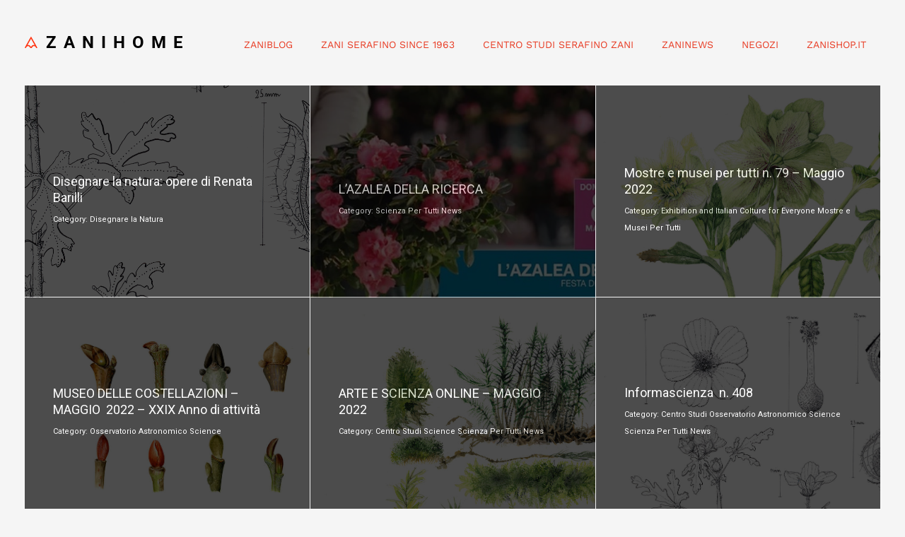

--- FILE ---
content_type: text/html; charset=UTF-8
request_url: https://zanihome.it/2022/05/
body_size: 9447
content:
<!DOCTYPE html>
<html lang="it-IT" class="no-js">
<head>
    <meta charset="UTF-8">
    <meta name="viewport" content="width=device-width, initial-scale=1">
    <link rel="profile" href="http://gmpg.org/xfn/11">
        <script>(function(html){html.className = html.className.replace(/\bno-js\b/,'js')})(document.documentElement);</script>
<title>Maggio 2022 &#8211; ZaniHome</title>
<meta name='robots' content='max-image-preview:large' />
<link rel='dns-prefetch' href='//fonts.googleapis.com' />
<link rel="alternate" type="application/rss+xml" title="ZaniHome &raquo; Feed" href="https://zanihome.it/feed/" />
<style id='wp-img-auto-sizes-contain-inline-css' type='text/css'>
img:is([sizes=auto i],[sizes^="auto," i]){contain-intrinsic-size:3000px 1500px}
/*# sourceURL=wp-img-auto-sizes-contain-inline-css */
</style>
<style id='wp-emoji-styles-inline-css' type='text/css'>

	img.wp-smiley, img.emoji {
		display: inline !important;
		border: none !important;
		box-shadow: none !important;
		height: 1em !important;
		width: 1em !important;
		margin: 0 0.07em !important;
		vertical-align: -0.1em !important;
		background: none !important;
		padding: 0 !important;
	}
/*# sourceURL=wp-emoji-styles-inline-css */
</style>
<link rel='stylesheet' id='contact-form-7-css' href='https://zanihome.it/wp-content/plugins/contact-form-7/includes/css/styles.css?ver=6.1.4' type='text/css' media='all' />
<link rel='stylesheet' id='oi-vs-style-css' href='https://zanihome.it/wp-content/plugins/oi-shortcodes/vc_extend/vc.css?ver=1' type='text/css' media='all' />
<link rel='stylesheet' id='rs-plugin-settings-css' href='https://zanihome.it/wp-content/plugins/revslider/public/assets/css/settings.css?ver=5.4.6.2' type='text/css' media='all' />
<style id='rs-plugin-settings-inline-css' type='text/css'>
#rs-demo-id {}
/*# sourceURL=rs-plugin-settings-inline-css */
</style>
<link rel='stylesheet' id='bootstrap-css-css' href='https://zanihome.it/wp-content/themes/buran/framework/bootstrap/bootstrap.min.css?ver=6.9' type='text/css' media='all' />
<link rel='stylesheet' id='buran-parent-style-css' href='https://zanihome.it/wp-content/themes/buran/style.css?ver=6.9' type='text/css' media='all' />
<link rel='stylesheet' id='buran-child-style-css' href='https://zanihome.it/wp-content/themes/buran-child/style.css?ver=6.9' type='text/css' media='all' />
<link rel='stylesheet' id='buran-fonts-css' href='https://fonts.googleapis.com/css?family=Roboto%3A400%2C700%2C900%2C400italic%2C700italic%2C900italic%7CDosis%3A200%2C300%2C400%2C500%2C600%2C700%2C800%26amp%3Bsubset%3Dlatin-ext&#038;subset=latin%2Clatin-ext' type='text/css' media='all' />
<link rel='stylesheet' id='remodal-css' href='https://zanihome.it/wp-content/themes/buran/framework/css/remodal.css?ver=1' type='text/css' media='all' />
<link rel='stylesheet' id='remodal_theme-css' href='https://zanihome.it/wp-content/themes/buran/framework/css/remodal-default-theme.css?ver=1' type='text/css' media='all' />
<link rel='stylesheet' id='buran-theme-style-css' href='https://zanihome.it/wp-content/themes/buran-child/style.css?ver=1' type='text/css' media='all' />
<link rel='stylesheet' id='font-awesome-css' href='https://zanihome.it/wp-content/plugins/js_composer/assets/lib/bower/font-awesome/css/font-awesome.min.css?ver=5.4.2' type='text/css' media='all' />
<link rel='stylesheet' id='elegant-font-css' href='https://zanihome.it/wp-content/themes/buran/framework/css/elegant-font/style.css?ver=6.9' type='text/css' media='all' />
<link rel='stylesheet' id='lightcase-css' href='https://zanihome.it/wp-content/themes/buran/framework/lightcase/lightcase.css?ver=1' type='text/css' media='all' />
<link rel='stylesheet' id='tipso-css' href='https://zanihome.it/wp-content/themes/buran/framework/css/tipso.min.css?ver=1' type='text/css' media='all' />
<link rel='stylesheet' id='bsf-Defaults-css' href='https://zanihome.it/wp-content/uploads/smile_fonts/Defaults/Defaults.css?ver=6.9' type='text/css' media='all' />
<script type="text/javascript" src="https://zanihome.it/wp-includes/js/jquery/jquery.min.js?ver=3.7.1" id="jquery-core-js"></script>
<script type="text/javascript" src="https://zanihome.it/wp-includes/js/jquery/jquery-migrate.min.js?ver=3.4.1" id="jquery-migrate-js"></script>
<script type="text/javascript" src="https://zanihome.it/wp-content/plugins/revslider/public/assets/js/jquery.themepunch.tools.min.js?ver=5.4.6.2" id="tp-tools-js"></script>
<script type="text/javascript" src="https://zanihome.it/wp-content/plugins/revslider/public/assets/js/jquery.themepunch.revolution.min.js?ver=5.4.6.2" id="revmin-js"></script>
<script type="text/javascript" id="buran-script-js-extra">
/* <![CDATA[ */
var oi_theme = {"theme_url":"https://zanihome.it/wp-content/themes/buran","home_url":"https://zanihome.it/","ajax_url":"https://zanihome.it/wp-admin/admin-ajax.php"};
//# sourceURL=buran-script-js-extra
/* ]]> */
</script>
<script type="text/javascript" src="https://zanihome.it/wp-content/themes/buran/framework/js/functions.js?ver=6.9" id="buran-script-js"></script>
<link rel="https://api.w.org/" href="https://zanihome.it/wp-json/" /><link rel="EditURI" type="application/rsd+xml" title="RSD" href="https://zanihome.it/xmlrpc.php?rsd" />
<meta name="generator" content="WordPress 6.9" />
<meta name="generator" content="Powered by WPBakery Page Builder - drag and drop page builder for WordPress."/>
<!--[if lte IE 9]><link rel="stylesheet" type="text/css" href="https://zanihome.it/wp-content/plugins/js_composer/assets/css/vc_lte_ie9.min.css" media="screen"><![endif]--><meta name="generator" content="Powered by Slider Revolution 5.4.6.2 - responsive, Mobile-Friendly Slider Plugin for WordPress with comfortable drag and drop interface." />
<link rel="icon" href="https://zanihome.it/wp-content/uploads/2020/11/logo-2.jpg" sizes="32x32" />
<link rel="icon" href="https://zanihome.it/wp-content/uploads/2020/11/logo-2.jpg" sizes="192x192" />
<link rel="apple-touch-icon" href="https://zanihome.it/wp-content/uploads/2020/11/logo-2.jpg" />
<meta name="msapplication-TileImage" content="https://zanihome.it/wp-content/uploads/2020/11/logo-2.jpg" />
<script type="text/javascript">function setREVStartSize(e){
				try{ var i=jQuery(window).width(),t=9999,r=0,n=0,l=0,f=0,s=0,h=0;					
					if(e.responsiveLevels&&(jQuery.each(e.responsiveLevels,function(e,f){f>i&&(t=r=f,l=e),i>f&&f>r&&(r=f,n=e)}),t>r&&(l=n)),f=e.gridheight[l]||e.gridheight[0]||e.gridheight,s=e.gridwidth[l]||e.gridwidth[0]||e.gridwidth,h=i/s,h=h>1?1:h,f=Math.round(h*f),"fullscreen"==e.sliderLayout){var u=(e.c.width(),jQuery(window).height());if(void 0!=e.fullScreenOffsetContainer){var c=e.fullScreenOffsetContainer.split(",");if (c) jQuery.each(c,function(e,i){u=jQuery(i).length>0?u-jQuery(i).outerHeight(!0):u}),e.fullScreenOffset.split("%").length>1&&void 0!=e.fullScreenOffset&&e.fullScreenOffset.length>0?u-=jQuery(window).height()*parseInt(e.fullScreenOffset,0)/100:void 0!=e.fullScreenOffset&&e.fullScreenOffset.length>0&&(u-=parseInt(e.fullScreenOffset,0))}f=u}else void 0!=e.minHeight&&f<e.minHeight&&(f=e.minHeight);e.c.closest(".rev_slider_wrapper").css({height:f})					
				}catch(d){console.log("Failure at Presize of Slider:"+d)}
			};</script>
<style id="kirki-inline-styles">.logo_holder img{width:20px;}ul.primary-menu >li> a{font-family:Work Sans;font-size:14px;font-weight:400;letter-spacing:0px;line-height:16px;text-align:inherit;text-transform:uppercase;color:#ffffff;}ul.primary-menu li > a{color:#e83b23;}ul.primary-menu li > a:hover, ul.primary-menu li:hover > a{color:#000000;}ul.primary-menu li > a:active, ul.primary-menu li.current-menu-item > a, ul.primary-menu li.current-menu-parent > a,body:not(.single-portfolio) ul.primary-menu > li.current_page_parent > a,.primary-menu > li.current-menu-item > a, .primary-menu > li.current-menu-parent > a{color:#000000;}.primary-menu > li.current-menu-item > a::before, .primary-menu > li.current-menu-parent > a::before, body:not(.single-portfolio) .primary-menu > li.current_page_parent > a::before{border-bottom-color:#000000;}a:hover, #middle-header h5, .show_on_map, .entry-footer a:hover, #copy a:hover{color:#e83b23;}input[type="submit"]:hover, .sticky.blog_article_holder{background-color:#e83b23 !important;}body{font-family:Roboto;font-size:14px;font-weight:400;line-height:24px;text-align:left;text-transform:none;color:#777;}h1{font-family:Roboto;font-size:34px;font-weight:700;line-height:1.3;color:#000;}h2{font-family:Roboto;font-size:28px;font-weight:700;line-height:1.3;color:#000;}h3{font-family:Roboto;font-size:24px;font-weight:700;line-height:1.3;color:#000;}h4{font-family:Roboto;font-size:18px;font-weight:700;line-height:1.3;color:#000;}h5{font-family:Roboto;font-size:16px;font-weight:700;line-height:1.3;color:#000;}h6{font-family:Roboto;font-size:14px;font-weight:700;line-height:1.3;color:#000;}/* vietnamese */
@font-face {
  font-family: 'Work Sans';
  font-style: normal;
  font-weight: 400;
  font-display: swap;
  src: url(https://zanihome.it/wp-content/fonts/work-sans/QGY_z_wNahGAdqQ43RhVcIgYT2Xz5u32K0nXBiAJpp_c.woff2) format('woff2');
  unicode-range: U+0102-0103, U+0110-0111, U+0128-0129, U+0168-0169, U+01A0-01A1, U+01AF-01B0, U+0300-0301, U+0303-0304, U+0308-0309, U+0323, U+0329, U+1EA0-1EF9, U+20AB;
}
/* latin-ext */
@font-face {
  font-family: 'Work Sans';
  font-style: normal;
  font-weight: 400;
  font-display: swap;
  src: url(https://zanihome.it/wp-content/fonts/work-sans/QGY_z_wNahGAdqQ43RhVcIgYT2Xz5u32K0nXBiEJpp_c.woff2) format('woff2');
  unicode-range: U+0100-02BA, U+02BD-02C5, U+02C7-02CC, U+02CE-02D7, U+02DD-02FF, U+0304, U+0308, U+0329, U+1D00-1DBF, U+1E00-1E9F, U+1EF2-1EFF, U+2020, U+20A0-20AB, U+20AD-20C0, U+2113, U+2C60-2C7F, U+A720-A7FF;
}
/* latin */
@font-face {
  font-family: 'Work Sans';
  font-style: normal;
  font-weight: 400;
  font-display: swap;
  src: url(https://zanihome.it/wp-content/fonts/work-sans/QGY_z_wNahGAdqQ43RhVcIgYT2Xz5u32K0nXBi8Jpg.woff2) format('woff2');
  unicode-range: U+0000-00FF, U+0131, U+0152-0153, U+02BB-02BC, U+02C6, U+02DA, U+02DC, U+0304, U+0308, U+0329, U+2000-206F, U+20AC, U+2122, U+2191, U+2193, U+2212, U+2215, U+FEFF, U+FFFD;
}/* cyrillic-ext */
@font-face {
  font-family: 'Roboto';
  font-style: normal;
  font-weight: 700;
  font-stretch: 100%;
  font-display: swap;
  src: url(https://zanihome.it/wp-content/fonts/roboto/KFOMCnqEu92Fr1ME7kSn66aGLdTylUAMQXC89YmC2DPNWuYjalmZiArmlw.woff2) format('woff2');
  unicode-range: U+0460-052F, U+1C80-1C8A, U+20B4, U+2DE0-2DFF, U+A640-A69F, U+FE2E-FE2F;
}
/* cyrillic */
@font-face {
  font-family: 'Roboto';
  font-style: normal;
  font-weight: 700;
  font-stretch: 100%;
  font-display: swap;
  src: url(https://zanihome.it/wp-content/fonts/roboto/KFOMCnqEu92Fr1ME7kSn66aGLdTylUAMQXC89YmC2DPNWuYjalmQiArmlw.woff2) format('woff2');
  unicode-range: U+0301, U+0400-045F, U+0490-0491, U+04B0-04B1, U+2116;
}
/* greek-ext */
@font-face {
  font-family: 'Roboto';
  font-style: normal;
  font-weight: 700;
  font-stretch: 100%;
  font-display: swap;
  src: url(https://zanihome.it/wp-content/fonts/roboto/KFOMCnqEu92Fr1ME7kSn66aGLdTylUAMQXC89YmC2DPNWuYjalmYiArmlw.woff2) format('woff2');
  unicode-range: U+1F00-1FFF;
}
/* greek */
@font-face {
  font-family: 'Roboto';
  font-style: normal;
  font-weight: 700;
  font-stretch: 100%;
  font-display: swap;
  src: url(https://zanihome.it/wp-content/fonts/roboto/KFOMCnqEu92Fr1ME7kSn66aGLdTylUAMQXC89YmC2DPNWuYjalmXiArmlw.woff2) format('woff2');
  unicode-range: U+0370-0377, U+037A-037F, U+0384-038A, U+038C, U+038E-03A1, U+03A3-03FF;
}
/* math */
@font-face {
  font-family: 'Roboto';
  font-style: normal;
  font-weight: 700;
  font-stretch: 100%;
  font-display: swap;
  src: url(https://zanihome.it/wp-content/fonts/roboto/KFOMCnqEu92Fr1ME7kSn66aGLdTylUAMQXC89YmC2DPNWuYjalnoiArmlw.woff2) format('woff2');
  unicode-range: U+0302-0303, U+0305, U+0307-0308, U+0310, U+0312, U+0315, U+031A, U+0326-0327, U+032C, U+032F-0330, U+0332-0333, U+0338, U+033A, U+0346, U+034D, U+0391-03A1, U+03A3-03A9, U+03B1-03C9, U+03D1, U+03D5-03D6, U+03F0-03F1, U+03F4-03F5, U+2016-2017, U+2034-2038, U+203C, U+2040, U+2043, U+2047, U+2050, U+2057, U+205F, U+2070-2071, U+2074-208E, U+2090-209C, U+20D0-20DC, U+20E1, U+20E5-20EF, U+2100-2112, U+2114-2115, U+2117-2121, U+2123-214F, U+2190, U+2192, U+2194-21AE, U+21B0-21E5, U+21F1-21F2, U+21F4-2211, U+2213-2214, U+2216-22FF, U+2308-230B, U+2310, U+2319, U+231C-2321, U+2336-237A, U+237C, U+2395, U+239B-23B7, U+23D0, U+23DC-23E1, U+2474-2475, U+25AF, U+25B3, U+25B7, U+25BD, U+25C1, U+25CA, U+25CC, U+25FB, U+266D-266F, U+27C0-27FF, U+2900-2AFF, U+2B0E-2B11, U+2B30-2B4C, U+2BFE, U+3030, U+FF5B, U+FF5D, U+1D400-1D7FF, U+1EE00-1EEFF;
}
/* symbols */
@font-face {
  font-family: 'Roboto';
  font-style: normal;
  font-weight: 700;
  font-stretch: 100%;
  font-display: swap;
  src: url(https://zanihome.it/wp-content/fonts/roboto/KFOMCnqEu92Fr1ME7kSn66aGLdTylUAMQXC89YmC2DPNWuYjaln6iArmlw.woff2) format('woff2');
  unicode-range: U+0001-000C, U+000E-001F, U+007F-009F, U+20DD-20E0, U+20E2-20E4, U+2150-218F, U+2190, U+2192, U+2194-2199, U+21AF, U+21E6-21F0, U+21F3, U+2218-2219, U+2299, U+22C4-22C6, U+2300-243F, U+2440-244A, U+2460-24FF, U+25A0-27BF, U+2800-28FF, U+2921-2922, U+2981, U+29BF, U+29EB, U+2B00-2BFF, U+4DC0-4DFF, U+FFF9-FFFB, U+10140-1018E, U+10190-1019C, U+101A0, U+101D0-101FD, U+102E0-102FB, U+10E60-10E7E, U+1D2C0-1D2D3, U+1D2E0-1D37F, U+1F000-1F0FF, U+1F100-1F1AD, U+1F1E6-1F1FF, U+1F30D-1F30F, U+1F315, U+1F31C, U+1F31E, U+1F320-1F32C, U+1F336, U+1F378, U+1F37D, U+1F382, U+1F393-1F39F, U+1F3A7-1F3A8, U+1F3AC-1F3AF, U+1F3C2, U+1F3C4-1F3C6, U+1F3CA-1F3CE, U+1F3D4-1F3E0, U+1F3ED, U+1F3F1-1F3F3, U+1F3F5-1F3F7, U+1F408, U+1F415, U+1F41F, U+1F426, U+1F43F, U+1F441-1F442, U+1F444, U+1F446-1F449, U+1F44C-1F44E, U+1F453, U+1F46A, U+1F47D, U+1F4A3, U+1F4B0, U+1F4B3, U+1F4B9, U+1F4BB, U+1F4BF, U+1F4C8-1F4CB, U+1F4D6, U+1F4DA, U+1F4DF, U+1F4E3-1F4E6, U+1F4EA-1F4ED, U+1F4F7, U+1F4F9-1F4FB, U+1F4FD-1F4FE, U+1F503, U+1F507-1F50B, U+1F50D, U+1F512-1F513, U+1F53E-1F54A, U+1F54F-1F5FA, U+1F610, U+1F650-1F67F, U+1F687, U+1F68D, U+1F691, U+1F694, U+1F698, U+1F6AD, U+1F6B2, U+1F6B9-1F6BA, U+1F6BC, U+1F6C6-1F6CF, U+1F6D3-1F6D7, U+1F6E0-1F6EA, U+1F6F0-1F6F3, U+1F6F7-1F6FC, U+1F700-1F7FF, U+1F800-1F80B, U+1F810-1F847, U+1F850-1F859, U+1F860-1F887, U+1F890-1F8AD, U+1F8B0-1F8BB, U+1F8C0-1F8C1, U+1F900-1F90B, U+1F93B, U+1F946, U+1F984, U+1F996, U+1F9E9, U+1FA00-1FA6F, U+1FA70-1FA7C, U+1FA80-1FA89, U+1FA8F-1FAC6, U+1FACE-1FADC, U+1FADF-1FAE9, U+1FAF0-1FAF8, U+1FB00-1FBFF;
}
/* vietnamese */
@font-face {
  font-family: 'Roboto';
  font-style: normal;
  font-weight: 700;
  font-stretch: 100%;
  font-display: swap;
  src: url(https://zanihome.it/wp-content/fonts/roboto/KFOMCnqEu92Fr1ME7kSn66aGLdTylUAMQXC89YmC2DPNWuYjalmbiArmlw.woff2) format('woff2');
  unicode-range: U+0102-0103, U+0110-0111, U+0128-0129, U+0168-0169, U+01A0-01A1, U+01AF-01B0, U+0300-0301, U+0303-0304, U+0308-0309, U+0323, U+0329, U+1EA0-1EF9, U+20AB;
}
/* latin-ext */
@font-face {
  font-family: 'Roboto';
  font-style: normal;
  font-weight: 700;
  font-stretch: 100%;
  font-display: swap;
  src: url(https://zanihome.it/wp-content/fonts/roboto/KFOMCnqEu92Fr1ME7kSn66aGLdTylUAMQXC89YmC2DPNWuYjalmaiArmlw.woff2) format('woff2');
  unicode-range: U+0100-02BA, U+02BD-02C5, U+02C7-02CC, U+02CE-02D7, U+02DD-02FF, U+0304, U+0308, U+0329, U+1D00-1DBF, U+1E00-1E9F, U+1EF2-1EFF, U+2020, U+20A0-20AB, U+20AD-20C0, U+2113, U+2C60-2C7F, U+A720-A7FF;
}
/* latin */
@font-face {
  font-family: 'Roboto';
  font-style: normal;
  font-weight: 700;
  font-stretch: 100%;
  font-display: swap;
  src: url(https://zanihome.it/wp-content/fonts/roboto/KFOMCnqEu92Fr1ME7kSn66aGLdTylUAMQXC89YmC2DPNWuYjalmUiAo.woff2) format('woff2');
  unicode-range: U+0000-00FF, U+0131, U+0152-0153, U+02BB-02BC, U+02C6, U+02DA, U+02DC, U+0304, U+0308, U+0329, U+2000-206F, U+20AC, U+2122, U+2191, U+2193, U+2212, U+2215, U+FEFF, U+FFFD;
}/* vietnamese */
@font-face {
  font-family: 'Work Sans';
  font-style: normal;
  font-weight: 400;
  font-display: swap;
  src: url(https://zanihome.it/wp-content/fonts/work-sans/QGY_z_wNahGAdqQ43RhVcIgYT2Xz5u32K0nXBiAJpp_c.woff2) format('woff2');
  unicode-range: U+0102-0103, U+0110-0111, U+0128-0129, U+0168-0169, U+01A0-01A1, U+01AF-01B0, U+0300-0301, U+0303-0304, U+0308-0309, U+0323, U+0329, U+1EA0-1EF9, U+20AB;
}
/* latin-ext */
@font-face {
  font-family: 'Work Sans';
  font-style: normal;
  font-weight: 400;
  font-display: swap;
  src: url(https://zanihome.it/wp-content/fonts/work-sans/QGY_z_wNahGAdqQ43RhVcIgYT2Xz5u32K0nXBiEJpp_c.woff2) format('woff2');
  unicode-range: U+0100-02BA, U+02BD-02C5, U+02C7-02CC, U+02CE-02D7, U+02DD-02FF, U+0304, U+0308, U+0329, U+1D00-1DBF, U+1E00-1E9F, U+1EF2-1EFF, U+2020, U+20A0-20AB, U+20AD-20C0, U+2113, U+2C60-2C7F, U+A720-A7FF;
}
/* latin */
@font-face {
  font-family: 'Work Sans';
  font-style: normal;
  font-weight: 400;
  font-display: swap;
  src: url(https://zanihome.it/wp-content/fonts/work-sans/QGY_z_wNahGAdqQ43RhVcIgYT2Xz5u32K0nXBi8Jpg.woff2) format('woff2');
  unicode-range: U+0000-00FF, U+0131, U+0152-0153, U+02BB-02BC, U+02C6, U+02DA, U+02DC, U+0304, U+0308, U+0329, U+2000-206F, U+20AC, U+2122, U+2191, U+2193, U+2212, U+2215, U+FEFF, U+FFFD;
}/* cyrillic-ext */
@font-face {
  font-family: 'Roboto';
  font-style: normal;
  font-weight: 700;
  font-stretch: 100%;
  font-display: swap;
  src: url(https://zanihome.it/wp-content/fonts/roboto/KFOMCnqEu92Fr1ME7kSn66aGLdTylUAMQXC89YmC2DPNWuYjalmZiArmlw.woff2) format('woff2');
  unicode-range: U+0460-052F, U+1C80-1C8A, U+20B4, U+2DE0-2DFF, U+A640-A69F, U+FE2E-FE2F;
}
/* cyrillic */
@font-face {
  font-family: 'Roboto';
  font-style: normal;
  font-weight: 700;
  font-stretch: 100%;
  font-display: swap;
  src: url(https://zanihome.it/wp-content/fonts/roboto/KFOMCnqEu92Fr1ME7kSn66aGLdTylUAMQXC89YmC2DPNWuYjalmQiArmlw.woff2) format('woff2');
  unicode-range: U+0301, U+0400-045F, U+0490-0491, U+04B0-04B1, U+2116;
}
/* greek-ext */
@font-face {
  font-family: 'Roboto';
  font-style: normal;
  font-weight: 700;
  font-stretch: 100%;
  font-display: swap;
  src: url(https://zanihome.it/wp-content/fonts/roboto/KFOMCnqEu92Fr1ME7kSn66aGLdTylUAMQXC89YmC2DPNWuYjalmYiArmlw.woff2) format('woff2');
  unicode-range: U+1F00-1FFF;
}
/* greek */
@font-face {
  font-family: 'Roboto';
  font-style: normal;
  font-weight: 700;
  font-stretch: 100%;
  font-display: swap;
  src: url(https://zanihome.it/wp-content/fonts/roboto/KFOMCnqEu92Fr1ME7kSn66aGLdTylUAMQXC89YmC2DPNWuYjalmXiArmlw.woff2) format('woff2');
  unicode-range: U+0370-0377, U+037A-037F, U+0384-038A, U+038C, U+038E-03A1, U+03A3-03FF;
}
/* math */
@font-face {
  font-family: 'Roboto';
  font-style: normal;
  font-weight: 700;
  font-stretch: 100%;
  font-display: swap;
  src: url(https://zanihome.it/wp-content/fonts/roboto/KFOMCnqEu92Fr1ME7kSn66aGLdTylUAMQXC89YmC2DPNWuYjalnoiArmlw.woff2) format('woff2');
  unicode-range: U+0302-0303, U+0305, U+0307-0308, U+0310, U+0312, U+0315, U+031A, U+0326-0327, U+032C, U+032F-0330, U+0332-0333, U+0338, U+033A, U+0346, U+034D, U+0391-03A1, U+03A3-03A9, U+03B1-03C9, U+03D1, U+03D5-03D6, U+03F0-03F1, U+03F4-03F5, U+2016-2017, U+2034-2038, U+203C, U+2040, U+2043, U+2047, U+2050, U+2057, U+205F, U+2070-2071, U+2074-208E, U+2090-209C, U+20D0-20DC, U+20E1, U+20E5-20EF, U+2100-2112, U+2114-2115, U+2117-2121, U+2123-214F, U+2190, U+2192, U+2194-21AE, U+21B0-21E5, U+21F1-21F2, U+21F4-2211, U+2213-2214, U+2216-22FF, U+2308-230B, U+2310, U+2319, U+231C-2321, U+2336-237A, U+237C, U+2395, U+239B-23B7, U+23D0, U+23DC-23E1, U+2474-2475, U+25AF, U+25B3, U+25B7, U+25BD, U+25C1, U+25CA, U+25CC, U+25FB, U+266D-266F, U+27C0-27FF, U+2900-2AFF, U+2B0E-2B11, U+2B30-2B4C, U+2BFE, U+3030, U+FF5B, U+FF5D, U+1D400-1D7FF, U+1EE00-1EEFF;
}
/* symbols */
@font-face {
  font-family: 'Roboto';
  font-style: normal;
  font-weight: 700;
  font-stretch: 100%;
  font-display: swap;
  src: url(https://zanihome.it/wp-content/fonts/roboto/KFOMCnqEu92Fr1ME7kSn66aGLdTylUAMQXC89YmC2DPNWuYjaln6iArmlw.woff2) format('woff2');
  unicode-range: U+0001-000C, U+000E-001F, U+007F-009F, U+20DD-20E0, U+20E2-20E4, U+2150-218F, U+2190, U+2192, U+2194-2199, U+21AF, U+21E6-21F0, U+21F3, U+2218-2219, U+2299, U+22C4-22C6, U+2300-243F, U+2440-244A, U+2460-24FF, U+25A0-27BF, U+2800-28FF, U+2921-2922, U+2981, U+29BF, U+29EB, U+2B00-2BFF, U+4DC0-4DFF, U+FFF9-FFFB, U+10140-1018E, U+10190-1019C, U+101A0, U+101D0-101FD, U+102E0-102FB, U+10E60-10E7E, U+1D2C0-1D2D3, U+1D2E0-1D37F, U+1F000-1F0FF, U+1F100-1F1AD, U+1F1E6-1F1FF, U+1F30D-1F30F, U+1F315, U+1F31C, U+1F31E, U+1F320-1F32C, U+1F336, U+1F378, U+1F37D, U+1F382, U+1F393-1F39F, U+1F3A7-1F3A8, U+1F3AC-1F3AF, U+1F3C2, U+1F3C4-1F3C6, U+1F3CA-1F3CE, U+1F3D4-1F3E0, U+1F3ED, U+1F3F1-1F3F3, U+1F3F5-1F3F7, U+1F408, U+1F415, U+1F41F, U+1F426, U+1F43F, U+1F441-1F442, U+1F444, U+1F446-1F449, U+1F44C-1F44E, U+1F453, U+1F46A, U+1F47D, U+1F4A3, U+1F4B0, U+1F4B3, U+1F4B9, U+1F4BB, U+1F4BF, U+1F4C8-1F4CB, U+1F4D6, U+1F4DA, U+1F4DF, U+1F4E3-1F4E6, U+1F4EA-1F4ED, U+1F4F7, U+1F4F9-1F4FB, U+1F4FD-1F4FE, U+1F503, U+1F507-1F50B, U+1F50D, U+1F512-1F513, U+1F53E-1F54A, U+1F54F-1F5FA, U+1F610, U+1F650-1F67F, U+1F687, U+1F68D, U+1F691, U+1F694, U+1F698, U+1F6AD, U+1F6B2, U+1F6B9-1F6BA, U+1F6BC, U+1F6C6-1F6CF, U+1F6D3-1F6D7, U+1F6E0-1F6EA, U+1F6F0-1F6F3, U+1F6F7-1F6FC, U+1F700-1F7FF, U+1F800-1F80B, U+1F810-1F847, U+1F850-1F859, U+1F860-1F887, U+1F890-1F8AD, U+1F8B0-1F8BB, U+1F8C0-1F8C1, U+1F900-1F90B, U+1F93B, U+1F946, U+1F984, U+1F996, U+1F9E9, U+1FA00-1FA6F, U+1FA70-1FA7C, U+1FA80-1FA89, U+1FA8F-1FAC6, U+1FACE-1FADC, U+1FADF-1FAE9, U+1FAF0-1FAF8, U+1FB00-1FBFF;
}
/* vietnamese */
@font-face {
  font-family: 'Roboto';
  font-style: normal;
  font-weight: 700;
  font-stretch: 100%;
  font-display: swap;
  src: url(https://zanihome.it/wp-content/fonts/roboto/KFOMCnqEu92Fr1ME7kSn66aGLdTylUAMQXC89YmC2DPNWuYjalmbiArmlw.woff2) format('woff2');
  unicode-range: U+0102-0103, U+0110-0111, U+0128-0129, U+0168-0169, U+01A0-01A1, U+01AF-01B0, U+0300-0301, U+0303-0304, U+0308-0309, U+0323, U+0329, U+1EA0-1EF9, U+20AB;
}
/* latin-ext */
@font-face {
  font-family: 'Roboto';
  font-style: normal;
  font-weight: 700;
  font-stretch: 100%;
  font-display: swap;
  src: url(https://zanihome.it/wp-content/fonts/roboto/KFOMCnqEu92Fr1ME7kSn66aGLdTylUAMQXC89YmC2DPNWuYjalmaiArmlw.woff2) format('woff2');
  unicode-range: U+0100-02BA, U+02BD-02C5, U+02C7-02CC, U+02CE-02D7, U+02DD-02FF, U+0304, U+0308, U+0329, U+1D00-1DBF, U+1E00-1E9F, U+1EF2-1EFF, U+2020, U+20A0-20AB, U+20AD-20C0, U+2113, U+2C60-2C7F, U+A720-A7FF;
}
/* latin */
@font-face {
  font-family: 'Roboto';
  font-style: normal;
  font-weight: 700;
  font-stretch: 100%;
  font-display: swap;
  src: url(https://zanihome.it/wp-content/fonts/roboto/KFOMCnqEu92Fr1ME7kSn66aGLdTylUAMQXC89YmC2DPNWuYjalmUiAo.woff2) format('woff2');
  unicode-range: U+0000-00FF, U+0131, U+0152-0153, U+02BB-02BC, U+02C6, U+02DA, U+02DC, U+0304, U+0308, U+0329, U+2000-206F, U+20AC, U+2122, U+2191, U+2193, U+2212, U+2215, U+FEFF, U+FFFD;
}/* vietnamese */
@font-face {
  font-family: 'Work Sans';
  font-style: normal;
  font-weight: 400;
  font-display: swap;
  src: url(https://zanihome.it/wp-content/fonts/work-sans/QGY_z_wNahGAdqQ43RhVcIgYT2Xz5u32K0nXBiAJpp_c.woff2) format('woff2');
  unicode-range: U+0102-0103, U+0110-0111, U+0128-0129, U+0168-0169, U+01A0-01A1, U+01AF-01B0, U+0300-0301, U+0303-0304, U+0308-0309, U+0323, U+0329, U+1EA0-1EF9, U+20AB;
}
/* latin-ext */
@font-face {
  font-family: 'Work Sans';
  font-style: normal;
  font-weight: 400;
  font-display: swap;
  src: url(https://zanihome.it/wp-content/fonts/work-sans/QGY_z_wNahGAdqQ43RhVcIgYT2Xz5u32K0nXBiEJpp_c.woff2) format('woff2');
  unicode-range: U+0100-02BA, U+02BD-02C5, U+02C7-02CC, U+02CE-02D7, U+02DD-02FF, U+0304, U+0308, U+0329, U+1D00-1DBF, U+1E00-1E9F, U+1EF2-1EFF, U+2020, U+20A0-20AB, U+20AD-20C0, U+2113, U+2C60-2C7F, U+A720-A7FF;
}
/* latin */
@font-face {
  font-family: 'Work Sans';
  font-style: normal;
  font-weight: 400;
  font-display: swap;
  src: url(https://zanihome.it/wp-content/fonts/work-sans/QGY_z_wNahGAdqQ43RhVcIgYT2Xz5u32K0nXBi8Jpg.woff2) format('woff2');
  unicode-range: U+0000-00FF, U+0131, U+0152-0153, U+02BB-02BC, U+02C6, U+02DA, U+02DC, U+0304, U+0308, U+0329, U+2000-206F, U+20AC, U+2122, U+2191, U+2193, U+2212, U+2215, U+FEFF, U+FFFD;
}/* cyrillic-ext */
@font-face {
  font-family: 'Roboto';
  font-style: normal;
  font-weight: 700;
  font-stretch: 100%;
  font-display: swap;
  src: url(https://zanihome.it/wp-content/fonts/roboto/KFOMCnqEu92Fr1ME7kSn66aGLdTylUAMQXC89YmC2DPNWuYjalmZiArmlw.woff2) format('woff2');
  unicode-range: U+0460-052F, U+1C80-1C8A, U+20B4, U+2DE0-2DFF, U+A640-A69F, U+FE2E-FE2F;
}
/* cyrillic */
@font-face {
  font-family: 'Roboto';
  font-style: normal;
  font-weight: 700;
  font-stretch: 100%;
  font-display: swap;
  src: url(https://zanihome.it/wp-content/fonts/roboto/KFOMCnqEu92Fr1ME7kSn66aGLdTylUAMQXC89YmC2DPNWuYjalmQiArmlw.woff2) format('woff2');
  unicode-range: U+0301, U+0400-045F, U+0490-0491, U+04B0-04B1, U+2116;
}
/* greek-ext */
@font-face {
  font-family: 'Roboto';
  font-style: normal;
  font-weight: 700;
  font-stretch: 100%;
  font-display: swap;
  src: url(https://zanihome.it/wp-content/fonts/roboto/KFOMCnqEu92Fr1ME7kSn66aGLdTylUAMQXC89YmC2DPNWuYjalmYiArmlw.woff2) format('woff2');
  unicode-range: U+1F00-1FFF;
}
/* greek */
@font-face {
  font-family: 'Roboto';
  font-style: normal;
  font-weight: 700;
  font-stretch: 100%;
  font-display: swap;
  src: url(https://zanihome.it/wp-content/fonts/roboto/KFOMCnqEu92Fr1ME7kSn66aGLdTylUAMQXC89YmC2DPNWuYjalmXiArmlw.woff2) format('woff2');
  unicode-range: U+0370-0377, U+037A-037F, U+0384-038A, U+038C, U+038E-03A1, U+03A3-03FF;
}
/* math */
@font-face {
  font-family: 'Roboto';
  font-style: normal;
  font-weight: 700;
  font-stretch: 100%;
  font-display: swap;
  src: url(https://zanihome.it/wp-content/fonts/roboto/KFOMCnqEu92Fr1ME7kSn66aGLdTylUAMQXC89YmC2DPNWuYjalnoiArmlw.woff2) format('woff2');
  unicode-range: U+0302-0303, U+0305, U+0307-0308, U+0310, U+0312, U+0315, U+031A, U+0326-0327, U+032C, U+032F-0330, U+0332-0333, U+0338, U+033A, U+0346, U+034D, U+0391-03A1, U+03A3-03A9, U+03B1-03C9, U+03D1, U+03D5-03D6, U+03F0-03F1, U+03F4-03F5, U+2016-2017, U+2034-2038, U+203C, U+2040, U+2043, U+2047, U+2050, U+2057, U+205F, U+2070-2071, U+2074-208E, U+2090-209C, U+20D0-20DC, U+20E1, U+20E5-20EF, U+2100-2112, U+2114-2115, U+2117-2121, U+2123-214F, U+2190, U+2192, U+2194-21AE, U+21B0-21E5, U+21F1-21F2, U+21F4-2211, U+2213-2214, U+2216-22FF, U+2308-230B, U+2310, U+2319, U+231C-2321, U+2336-237A, U+237C, U+2395, U+239B-23B7, U+23D0, U+23DC-23E1, U+2474-2475, U+25AF, U+25B3, U+25B7, U+25BD, U+25C1, U+25CA, U+25CC, U+25FB, U+266D-266F, U+27C0-27FF, U+2900-2AFF, U+2B0E-2B11, U+2B30-2B4C, U+2BFE, U+3030, U+FF5B, U+FF5D, U+1D400-1D7FF, U+1EE00-1EEFF;
}
/* symbols */
@font-face {
  font-family: 'Roboto';
  font-style: normal;
  font-weight: 700;
  font-stretch: 100%;
  font-display: swap;
  src: url(https://zanihome.it/wp-content/fonts/roboto/KFOMCnqEu92Fr1ME7kSn66aGLdTylUAMQXC89YmC2DPNWuYjaln6iArmlw.woff2) format('woff2');
  unicode-range: U+0001-000C, U+000E-001F, U+007F-009F, U+20DD-20E0, U+20E2-20E4, U+2150-218F, U+2190, U+2192, U+2194-2199, U+21AF, U+21E6-21F0, U+21F3, U+2218-2219, U+2299, U+22C4-22C6, U+2300-243F, U+2440-244A, U+2460-24FF, U+25A0-27BF, U+2800-28FF, U+2921-2922, U+2981, U+29BF, U+29EB, U+2B00-2BFF, U+4DC0-4DFF, U+FFF9-FFFB, U+10140-1018E, U+10190-1019C, U+101A0, U+101D0-101FD, U+102E0-102FB, U+10E60-10E7E, U+1D2C0-1D2D3, U+1D2E0-1D37F, U+1F000-1F0FF, U+1F100-1F1AD, U+1F1E6-1F1FF, U+1F30D-1F30F, U+1F315, U+1F31C, U+1F31E, U+1F320-1F32C, U+1F336, U+1F378, U+1F37D, U+1F382, U+1F393-1F39F, U+1F3A7-1F3A8, U+1F3AC-1F3AF, U+1F3C2, U+1F3C4-1F3C6, U+1F3CA-1F3CE, U+1F3D4-1F3E0, U+1F3ED, U+1F3F1-1F3F3, U+1F3F5-1F3F7, U+1F408, U+1F415, U+1F41F, U+1F426, U+1F43F, U+1F441-1F442, U+1F444, U+1F446-1F449, U+1F44C-1F44E, U+1F453, U+1F46A, U+1F47D, U+1F4A3, U+1F4B0, U+1F4B3, U+1F4B9, U+1F4BB, U+1F4BF, U+1F4C8-1F4CB, U+1F4D6, U+1F4DA, U+1F4DF, U+1F4E3-1F4E6, U+1F4EA-1F4ED, U+1F4F7, U+1F4F9-1F4FB, U+1F4FD-1F4FE, U+1F503, U+1F507-1F50B, U+1F50D, U+1F512-1F513, U+1F53E-1F54A, U+1F54F-1F5FA, U+1F610, U+1F650-1F67F, U+1F687, U+1F68D, U+1F691, U+1F694, U+1F698, U+1F6AD, U+1F6B2, U+1F6B9-1F6BA, U+1F6BC, U+1F6C6-1F6CF, U+1F6D3-1F6D7, U+1F6E0-1F6EA, U+1F6F0-1F6F3, U+1F6F7-1F6FC, U+1F700-1F7FF, U+1F800-1F80B, U+1F810-1F847, U+1F850-1F859, U+1F860-1F887, U+1F890-1F8AD, U+1F8B0-1F8BB, U+1F8C0-1F8C1, U+1F900-1F90B, U+1F93B, U+1F946, U+1F984, U+1F996, U+1F9E9, U+1FA00-1FA6F, U+1FA70-1FA7C, U+1FA80-1FA89, U+1FA8F-1FAC6, U+1FACE-1FADC, U+1FADF-1FAE9, U+1FAF0-1FAF8, U+1FB00-1FBFF;
}
/* vietnamese */
@font-face {
  font-family: 'Roboto';
  font-style: normal;
  font-weight: 700;
  font-stretch: 100%;
  font-display: swap;
  src: url(https://zanihome.it/wp-content/fonts/roboto/KFOMCnqEu92Fr1ME7kSn66aGLdTylUAMQXC89YmC2DPNWuYjalmbiArmlw.woff2) format('woff2');
  unicode-range: U+0102-0103, U+0110-0111, U+0128-0129, U+0168-0169, U+01A0-01A1, U+01AF-01B0, U+0300-0301, U+0303-0304, U+0308-0309, U+0323, U+0329, U+1EA0-1EF9, U+20AB;
}
/* latin-ext */
@font-face {
  font-family: 'Roboto';
  font-style: normal;
  font-weight: 700;
  font-stretch: 100%;
  font-display: swap;
  src: url(https://zanihome.it/wp-content/fonts/roboto/KFOMCnqEu92Fr1ME7kSn66aGLdTylUAMQXC89YmC2DPNWuYjalmaiArmlw.woff2) format('woff2');
  unicode-range: U+0100-02BA, U+02BD-02C5, U+02C7-02CC, U+02CE-02D7, U+02DD-02FF, U+0304, U+0308, U+0329, U+1D00-1DBF, U+1E00-1E9F, U+1EF2-1EFF, U+2020, U+20A0-20AB, U+20AD-20C0, U+2113, U+2C60-2C7F, U+A720-A7FF;
}
/* latin */
@font-face {
  font-family: 'Roboto';
  font-style: normal;
  font-weight: 700;
  font-stretch: 100%;
  font-display: swap;
  src: url(https://zanihome.it/wp-content/fonts/roboto/KFOMCnqEu92Fr1ME7kSn66aGLdTylUAMQXC89YmC2DPNWuYjalmUiAo.woff2) format('woff2');
  unicode-range: U+0000-00FF, U+0131, U+0152-0153, U+02BB-02BC, U+02C6, U+02DA, U+02DC, U+0304, U+0308, U+0329, U+2000-206F, U+20AC, U+2122, U+2191, U+2193, U+2212, U+2215, U+FEFF, U+FFFD;
}</style><noscript><style type="text/css"> .wpb_animate_when_almost_visible { opacity: 1; }</style></noscript></head>

<body class="archive date wp-theme-buran wp-child-theme-buran-child wpb-js-composer js-comp-ver-5.4.2 vc_responsive">


<div id="header">
<div class="menu_overlay"></div>
	<div class="container">
		<div class="d-flex flex-row align-items-center justify-content-between">
			<div class="logo_holder">
				<a href="https://zanihome.it/" class="d-flex logo align-items-center justify-content-between">
					<img class="logo" src="https://zanihome.it/wp-content/themes/buran/framework/img/buran-logo.png" alt="ZaniHome" />
										<h3 class="logo_decription" style="">ZaniHome</h3>
									</a>
			</div>
            <div class="flex-item d-md-none d-sm-block">
				<a id="open_mobile_menu" href="#"><i class="fa fa-bars" aria-hidden="true"></i></a>
			</div>
							<nav id="site-navigation" class="main-navigation" aria-label="Primary Menu">
					<div class="menu-main-menu-container"><ul id="menu-main-menu" class="primary-menu"><li id="menu-item-15765" class="menu-item menu-item-type-custom menu-item-object-custom menu-item-home menu-item-has-children menu-item-15765"><a href="https://zanihome.it/">ZaniBlog</a>
<ul class="sub-menu">
	<li id="menu-item-15750" class="menu-item menu-item-type-taxonomy menu-item-object-category menu-item-15750"><a href="https://zanihome.it/category/faq/">F.A.Q.</a></li>
	<li id="menu-item-14467" class="menu-item menu-item-type-taxonomy menu-item-object-category menu-item-14467"><a href="https://zanihome.it/category/ricette/">Ricette</a></li>
</ul>
</li>
<li id="menu-item-15233" class="menu-item menu-item-type-post_type menu-item-object-page menu-item-has-children menu-item-15233"><a href="https://zanihome.it/chi-siamo-2/">ZANI SERAFINO Since 1963</a>
<ul class="sub-menu">
	<li id="menu-item-15729" class="menu-item menu-item-type-custom menu-item-object-custom menu-item-15729"><a target="_blank" href="https://www.serafinozani.it/">SERAFINO ZANI</a></li>
	<li id="menu-item-15730" class="menu-item menu-item-type-custom menu-item-object-custom menu-item-15730"><a target="_blank" href="https://emporiozani.com">EMPORIO ZANI &#8211; Touch-MeL</a></li>
	<li id="menu-item-15733" class="menu-item menu-item-type-custom menu-item-object-custom menu-item-15733"><a target="_blank" href="https://mementoweb.com/">MEMENTO</a></li>
	<li id="menu-item-15732" class="menu-item menu-item-type-custom menu-item-object-custom menu-item-15732"><a target="_blank" href="https://numadesign.it">NUMA &#8211; Nuova Materiali Antichi</a></li>
	<li id="menu-item-15731" class="menu-item menu-item-type-custom menu-item-object-custom menu-item-15731"><a target="_blank" href="https://www.zaniezani.it">ZANI &#038; ZANI</a></li>
</ul>
</li>
<li id="menu-item-14485" class="menu-item menu-item-type-taxonomy menu-item-object-category menu-item-has-children menu-item-14485"><a href="https://zanihome.it/category/centro-studi-serafino-zani/">Centro Studi Serafino Zani</a>
<ul class="sub-menu">
	<li id="menu-item-14487" class="menu-item menu-item-type-taxonomy menu-item-object-category menu-item-14487"><a href="https://zanihome.it/category/centro-studi-serafino-zani/osservatorio-astronomico-serafino-zani-lumezzane/">OSSERVATORIO ASTRONOMICO</a></li>
	<li id="menu-item-15755" class="menu-item menu-item-type-custom menu-item-object-custom menu-item-15755"><a target="_blank" href="https://astrofilibresciani.it">Unione Astrofili Bresciani</a></li>
	<li id="menu-item-14488" class="menu-item menu-item-type-taxonomy menu-item-object-category menu-item-14488"><a href="https://zanihome.it/category/centro-studi-serafino-zani/scienza-per-tutti-news/">Scienza Per Tutti News</a></li>
	<li id="menu-item-14486" class="menu-item menu-item-type-taxonomy menu-item-object-category menu-item-14486"><a href="https://zanihome.it/category/centro-studi-serafino-zani/mostre-e-musei-per-tutti/">Mostre e Musei Per Tutti</a></li>
	<li id="menu-item-15764" class="menu-item menu-item-type-taxonomy menu-item-object-category menu-item-15764"><a href="https://zanihome.it/category/centro-studi-serafino-zani/disegnare-la-natura/">Disegnare la Natura</a></li>
</ul>
</li>
<li id="menu-item-15734" class="menu-item menu-item-type-taxonomy menu-item-object-category menu-item-has-children menu-item-15734"><a href="https://zanihome.it/category/news/">ZaniNews</a>
<ul class="sub-menu">
	<li id="menu-item-15741" class="menu-item menu-item-type-taxonomy menu-item-object-category menu-item-15741"><a href="https://zanihome.it/category/prodotti/">Nuovi Prodotti</a></li>
	<li id="menu-item-15735" class="menu-item menu-item-type-taxonomy menu-item-object-category menu-item-15735"><a href="https://zanihome.it/category/serafinozani/">SERAFINO ZANI Made in Italy</a></li>
	<li id="menu-item-15740" class="menu-item menu-item-type-taxonomy menu-item-object-category menu-item-15740"><a href="https://zanihome.it/category/numa/">NUMA Limited Editions</a></li>
	<li id="menu-item-15739" class="menu-item menu-item-type-taxonomy menu-item-object-category menu-item-15739"><a href="https://zanihome.it/category/memento/">MEMENTO Glassware &#8211; l&#8217;originale</a></li>
	<li id="menu-item-15736" class="menu-item menu-item-type-taxonomy menu-item-object-category menu-item-15736"><a href="https://zanihome.it/category/emporiozani/">EMPORIO ZANI</a></li>
	<li id="menu-item-15737" class="menu-item menu-item-type-taxonomy menu-item-object-category menu-item-15737"><a href="https://zanihome.it/category/touch-mel/">TOUCH-MeL &#8211; I&#8217;m Melamine!</a></li>
	<li id="menu-item-15738" class="menu-item menu-item-type-post_type menu-item-object-post menu-item-15738"><a href="https://zanihome.it/serafino-zani-acquisisce-la-proprieta-di-zanizani/">ZANI&#038;ZANI</a></li>
</ul>
</li>
<li id="menu-item-14482" class="menu-item menu-item-type-custom menu-item-object-custom menu-item-14482"><a target="_blank" href="https://storelocator.zanihome.it">Negozi</a></li>
<li id="menu-item-14481" class="menu-item menu-item-type-custom menu-item-object-custom menu-item-14481"><a target="_blank" href="https://www.zanishop.it">ZaniShop.it</a></li>
</ul></div>				</nav><!-- .main-navigation -->
					</div>
	</div>
</div>
<div id="site" class="container">
<div class="middle-side">
	<div id="main-area"><div class="row page_for_blog">
    <div class="col-md-12">
        <div id="primary" class="content-area">
            <main id="main" class="site-main">
                                    <div id="post-15679" class="blog_article_holder highlighted post-15679 post type-post status-publish format-standard has-post-thumbnail hentry category-disegnare-la-natura">
<a class="main_blog_a" href="https://zanihome.it/disegnare-la-natura-opere-di-renata-barilli/">
<div class="blogpost_image_holder" style="background-image:url('https://zanihome.it/wp-content/uploads/2022/05/Hibiscus-trionus-L.-.jpg')">
</div>
<article>
                <div>
                    <div class="entry-header">
            	
                <div class="oi_date"><h6>Maggio 30, 2022</h6></div>
                <h3 class="entry-title">Disegnare la natura: opere di Renata Barilli</h3>
                <div class="enty-meta">
                 Category: Disegnare la Natura                 </div>
            </div><!-- .entry-header -->
        </div>
</article><!-- #post-## -->
</a>
</div><div id="post-15467" class="blog_article_holder highlighted post-15467 post type-post status-publish format-standard has-post-thumbnail hentry category-scienza-per-tutti-news tag-associazione-italiana-per-la-ricerca-sul-cancro tag-azalea-della-ricerca tag-festa-della-mamma tag-ricerca-contro-il-cancro tag-ricerca-scientifica">
<a class="main_blog_a" href="https://zanihome.it/lazalea-della-ricerca/">
<div class="blogpost_image_holder" style="background-image:url('https://zanihome.it/wp-content/uploads/2022/05/0000e6_azalea_airc_2016_HomeIm_800x400.jpg')">
</div>
<article>
                <div>
                    <div class="entry-header">
            	
                <div class="oi_date"><h6>Maggio 6, 2022</h6></div>
                <h3 class="entry-title">L&#8217;AZALEA DELLA RICERCA</h3>
                <div class="enty-meta">
                 Category: Scienza Per Tutti News                 </div>
            </div><!-- .entry-header -->
        </div>
</article><!-- #post-## -->
</a>
</div><div id="post-15482" class="blog_article_holder highlighted post-15482 post type-post status-publish format-standard has-post-thumbnail hentry category-exhibition-and-italian-colture-for-everyone category-mostre-e-musei-per-tutti">
<a class="main_blog_a" href="https://zanihome.it/mostre-e-musei-per-tutti-n-79-maggio-2022/">
<div class="blogpost_image_holder" style="background-image:url('https://zanihome.it/wp-content/uploads/2022/05/dln04_FusariM_Elleborus_niger-copia-e1669039916217.jpg')">
</div>
<article>
                <div>
                    <div class="entry-header">
            	
                <div class="oi_date"><h6>Maggio 3, 2022</h6></div>
                <h3 class="entry-title">Mostre e musei per tutti n. 79 – Maggio 2022</h3>
                <div class="enty-meta">
                 Category: Exhibition and Italian Colture for Everyone Mostre e Musei Per Tutti                 </div>
            </div><!-- .entry-header -->
        </div>
</article><!-- #post-## -->
</a>
</div><div id="post-15479" class="blog_article_holder highlighted post-15479 post type-post status-publish format-standard has-post-thumbnail hentry category-osservatorio-astronomico-serafino-zani-lumezzane category-science">
<a class="main_blog_a" href="https://zanihome.it/museo-delle-costellazioni-maggio-2022-xxix-anno-di-attivita/">
<div class="blogpost_image_holder" style="background-image:url('https://zanihome.it/wp-content/uploads/2022/05/dln05_RussoAM_GEMME_72-copia-e1669827904418.jpg')">
</div>
<article>
                <div>
                    <div class="entry-header">
            	
                <div class="oi_date"><h6>Maggio 3, 2022</h6></div>
                <h3 class="entry-title">MUSEO DELLE COSTELLAZIONI &#8211; MAGGIO  2022 &#8211; XXIX Anno di attività</h3>
                <div class="enty-meta">
                 Category: Osservatorio Astronomico Science                 </div>
            </div><!-- .entry-header -->
        </div>
</article><!-- #post-## -->
</a>
</div><div id="post-15476" class="blog_article_holder highlighted post-15476 post type-post status-publish format-standard has-post-thumbnail hentry category-centro-studi-serafino-zani category-science category-scienza-per-tutti-news">
<a class="main_blog_a" href="https://zanihome.it/arte-e-scienza-online-maggio-2022/">
<div class="blogpost_image_holder" style="background-image:url('https://zanihome.it/wp-content/uploads/2022/05/dln04_FusariM_muschio-e1669039986428.jpg')">
</div>
<article>
                <div>
                    <div class="entry-header">
            	
                <div class="oi_date"><h6>Maggio 2, 2022</h6></div>
                <h3 class="entry-title">ARTE E SCIENZA ONLINE &#8211; MAGGIO 2022</h3>
                <div class="enty-meta">
                 Category: Centro Studi Science Scienza Per Tutti News                 </div>
            </div><!-- .entry-header -->
        </div>
</article><!-- #post-## -->
</a>
</div><div id="post-15473" class="blog_article_holder highlighted post-15473 post type-post status-publish format-standard has-post-thumbnail hentry category-centro-studi-serafino-zani category-osservatorio-astronomico-serafino-zani-lumezzane category-science category-scienza-per-tutti-news">
<a class="main_blog_a" href="https://zanihome.it/informascienza-n-408/">
<div class="blogpost_image_holder" style="background-image:url('https://zanihome.it/wp-content/uploads/2022/04/dln03_BarilliR5_-Hibiscus_72dpi-copia-e1669039242154.jpg')">
</div>
<article>
                <div>
                    <div class="entry-header">
            	
                <div class="oi_date"><h6>Maggio 1, 2022</h6></div>
                <h3 class="entry-title">Informascienza  n. 408</h3>
                <div class="enty-meta">
                 Category: Centro Studi Osservatorio Astronomico Science Scienza Per Tutti News                 </div>
            </div><!-- .entry-header -->
        </div>
</article><!-- #post-## -->
</a>
</div>            </main><!-- .site-main -->
        </div><!-- .content-area -->
    </div>
</div>

</div> <!-- End of #main-area -->
<footer>
	<div class="d-lg-flex d-md-flex d-sm-block flex-row align-items-center justify-content-between">
		<div class="copy">
			Copyright © 2018   ZANI SERAFINO S.R.L. - P.IVA 00600770986 - C.F. 01081200170		</div>

				<nav id="social-navigation" class="social-navigation" aria-label="Social Menu">
			<div class="menu-links-container"><ul id="menu-links" class="social-menu"><li id="menu-item-14498" class="menu-item menu-item-type-custom menu-item-object-custom menu-item-14498"><a target="_blank" href="http://www.numadesign.it">NUMA</a></li>
<li id="menu-item-14495" class="menu-item menu-item-type-custom menu-item-object-custom menu-item-14495"><a target="_blank" href="http://www.serafinozani.it">Serafino Zani</a></li>
<li id="menu-item-14497" class="menu-item menu-item-type-custom menu-item-object-custom menu-item-14497"><a target="_blank" href="http://www.zaniezani.it">Zani&#038;Zani</a></li>
<li id="menu-item-14496" class="menu-item menu-item-type-custom menu-item-object-custom menu-item-14496"><a target="_blank" href="http://www.emporiozani.com">Emporio Zani</a></li>
<li id="menu-item-14499" class="menu-item menu-item-type-custom menu-item-object-custom menu-item-14499"><a target="_blank" href="http://www.mementoweb.com">Memento</a></li>
<li id="menu-item-14489" class="menu-item menu-item-type-custom menu-item-object-custom menu-item-14489"><a target="_blank" href="https://storelocator.zanihome.it">Negozi</a></li>
<li id="menu-item-14484" class="menu-item menu-item-type-custom menu-item-object-custom menu-item-14484"><a target="_blank" href="https://zanishop.it">Zani Shop</a></li>
</ul></div>		</nav>
		<!-- .social-navigation -->
			</div>
</footer>
</div> <!-- End of #middle-side -->

</div> <!-- End of #site -->
<script type="speculationrules">
{"prefetch":[{"source":"document","where":{"and":[{"href_matches":"/*"},{"not":{"href_matches":["/wp-*.php","/wp-admin/*","/wp-content/uploads/*","/wp-content/*","/wp-content/plugins/*","/wp-content/themes/buran-child/*","/wp-content/themes/buran/*","/*\\?(.+)"]}},{"not":{"selector_matches":"a[rel~=\"nofollow\"]"}},{"not":{"selector_matches":".no-prefetch, .no-prefetch a"}}]},"eagerness":"conservative"}]}
</script>
<script type="text/javascript" src="https://zanihome.it/wp-includes/js/dist/hooks.min.js?ver=dd5603f07f9220ed27f1" id="wp-hooks-js"></script>
<script type="text/javascript" src="https://zanihome.it/wp-includes/js/dist/i18n.min.js?ver=c26c3dc7bed366793375" id="wp-i18n-js"></script>
<script type="text/javascript" id="wp-i18n-js-after">
/* <![CDATA[ */
wp.i18n.setLocaleData( { 'text direction\u0004ltr': [ 'ltr' ] } );
//# sourceURL=wp-i18n-js-after
/* ]]> */
</script>
<script type="text/javascript" src="https://zanihome.it/wp-content/plugins/contact-form-7/includes/swv/js/index.js?ver=6.1.4" id="swv-js"></script>
<script type="text/javascript" id="contact-form-7-js-translations">
/* <![CDATA[ */
( function( domain, translations ) {
	var localeData = translations.locale_data[ domain ] || translations.locale_data.messages;
	localeData[""].domain = domain;
	wp.i18n.setLocaleData( localeData, domain );
} )( "contact-form-7", {"translation-revision-date":"2025-11-18 20:27:55+0000","generator":"GlotPress\/4.0.3","domain":"messages","locale_data":{"messages":{"":{"domain":"messages","plural-forms":"nplurals=2; plural=n != 1;","lang":"it"},"This contact form is placed in the wrong place.":["Questo modulo di contatto \u00e8 posizionato nel posto sbagliato."],"Error:":["Errore:"]}},"comment":{"reference":"includes\/js\/index.js"}} );
//# sourceURL=contact-form-7-js-translations
/* ]]> */
</script>
<script type="text/javascript" id="contact-form-7-js-before">
/* <![CDATA[ */
var wpcf7 = {
    "api": {
        "root": "https:\/\/zanihome.it\/wp-json\/",
        "namespace": "contact-form-7\/v1"
    }
};
//# sourceURL=contact-form-7-js-before
/* ]]> */
</script>
<script type="text/javascript" src="https://zanihome.it/wp-content/plugins/contact-form-7/includes/js/index.js?ver=6.1.4" id="contact-form-7-js"></script>
<script type="text/javascript" src="https://zanihome.it/wp-content/plugins/oi-shortcodes/vc_extend/vc_custom.js" id="oi_vc_custom-js"></script>
<script type="text/javascript" src="https://zanihome.it/wp-content/themes/buran/framework/js/gmap3.min.js?ver=1.0.0" id="gmap3-js"></script>
<script type="text/javascript" src="https://zanihome.it/wp-content/themes/buran/framework/js/tipso.min.js?ver=1.0.0" id="tipso-js"></script>
<script type="text/javascript" src="https://zanihome.it/wp-content/themes/buran/framework/js/remodal.min.js?ver=1.0.0" id="remodal-js"></script>
<script type="text/javascript" src="https://zanihome.it/wp-content/themes/buran/framework/lightcase/lightcase.js?ver=1.0.0" id="lightcase-js"></script>
<script id="wp-emoji-settings" type="application/json">
{"baseUrl":"https://s.w.org/images/core/emoji/17.0.2/72x72/","ext":".png","svgUrl":"https://s.w.org/images/core/emoji/17.0.2/svg/","svgExt":".svg","source":{"concatemoji":"https://zanihome.it/wp-includes/js/wp-emoji-release.min.js?ver=6.9"}}
</script>
<script type="module">
/* <![CDATA[ */
/*! This file is auto-generated */
const a=JSON.parse(document.getElementById("wp-emoji-settings").textContent),o=(window._wpemojiSettings=a,"wpEmojiSettingsSupports"),s=["flag","emoji"];function i(e){try{var t={supportTests:e,timestamp:(new Date).valueOf()};sessionStorage.setItem(o,JSON.stringify(t))}catch(e){}}function c(e,t,n){e.clearRect(0,0,e.canvas.width,e.canvas.height),e.fillText(t,0,0);t=new Uint32Array(e.getImageData(0,0,e.canvas.width,e.canvas.height).data);e.clearRect(0,0,e.canvas.width,e.canvas.height),e.fillText(n,0,0);const a=new Uint32Array(e.getImageData(0,0,e.canvas.width,e.canvas.height).data);return t.every((e,t)=>e===a[t])}function p(e,t){e.clearRect(0,0,e.canvas.width,e.canvas.height),e.fillText(t,0,0);var n=e.getImageData(16,16,1,1);for(let e=0;e<n.data.length;e++)if(0!==n.data[e])return!1;return!0}function u(e,t,n,a){switch(t){case"flag":return n(e,"\ud83c\udff3\ufe0f\u200d\u26a7\ufe0f","\ud83c\udff3\ufe0f\u200b\u26a7\ufe0f")?!1:!n(e,"\ud83c\udde8\ud83c\uddf6","\ud83c\udde8\u200b\ud83c\uddf6")&&!n(e,"\ud83c\udff4\udb40\udc67\udb40\udc62\udb40\udc65\udb40\udc6e\udb40\udc67\udb40\udc7f","\ud83c\udff4\u200b\udb40\udc67\u200b\udb40\udc62\u200b\udb40\udc65\u200b\udb40\udc6e\u200b\udb40\udc67\u200b\udb40\udc7f");case"emoji":return!a(e,"\ud83e\u1fac8")}return!1}function f(e,t,n,a){let r;const o=(r="undefined"!=typeof WorkerGlobalScope&&self instanceof WorkerGlobalScope?new OffscreenCanvas(300,150):document.createElement("canvas")).getContext("2d",{willReadFrequently:!0}),s=(o.textBaseline="top",o.font="600 32px Arial",{});return e.forEach(e=>{s[e]=t(o,e,n,a)}),s}function r(e){var t=document.createElement("script");t.src=e,t.defer=!0,document.head.appendChild(t)}a.supports={everything:!0,everythingExceptFlag:!0},new Promise(t=>{let n=function(){try{var e=JSON.parse(sessionStorage.getItem(o));if("object"==typeof e&&"number"==typeof e.timestamp&&(new Date).valueOf()<e.timestamp+604800&&"object"==typeof e.supportTests)return e.supportTests}catch(e){}return null}();if(!n){if("undefined"!=typeof Worker&&"undefined"!=typeof OffscreenCanvas&&"undefined"!=typeof URL&&URL.createObjectURL&&"undefined"!=typeof Blob)try{var e="postMessage("+f.toString()+"("+[JSON.stringify(s),u.toString(),c.toString(),p.toString()].join(",")+"));",a=new Blob([e],{type:"text/javascript"});const r=new Worker(URL.createObjectURL(a),{name:"wpTestEmojiSupports"});return void(r.onmessage=e=>{i(n=e.data),r.terminate(),t(n)})}catch(e){}i(n=f(s,u,c,p))}t(n)}).then(e=>{for(const n in e)a.supports[n]=e[n],a.supports.everything=a.supports.everything&&a.supports[n],"flag"!==n&&(a.supports.everythingExceptFlag=a.supports.everythingExceptFlag&&a.supports[n]);var t;a.supports.everythingExceptFlag=a.supports.everythingExceptFlag&&!a.supports.flag,a.supports.everything||((t=a.source||{}).concatemoji?r(t.concatemoji):t.wpemoji&&t.twemoji&&(r(t.twemoji),r(t.wpemoji)))});
//# sourceURL=https://zanihome.it/wp-includes/js/wp-emoji-loader.min.js
/* ]]> */
</script>
</body>
</html>

--- FILE ---
content_type: text/css
request_url: https://zanihome.it/wp-content/plugins/oi-shortcodes/vc_extend/vc.css?ver=1
body_size: 3599
content:
.oi_inner_stick_together { margin-left:0px !important; margin-right:0px !important;}
.oi_inner_without_paddings  { padding:0px !important;}
.oi_inner_stick_together .vc_team_member_holder { margin-bottom:0px;}
.oi_inner_stick_together .vc_column_container  .vc_column-inner { padding-left:0px !important; padding-right:0px !important; padding-top:0px !important;}
.oi_inner_stick_together .vc_column_container  .vc_column-inner  .vc_row { margin-left:0px !important; margin-right:0px !important;}
.oi_inner_stick_together .wpb_content_element { margin-bottom:0px;}
.oi_inner_stick_together .oi_strange_portfolio_item { margin:0px;}
.oi_hover_block:hover { background:#f9f9f9}
.oi_inner_without_paddings { margin-left:0 !important; margin-right:0px !important;}
.oi_inner_without_paddings div[class*="vc_col-"] { padding:0px;}
.oi_inner_without_paddings  .oi_strange_portfolio_item { margin:0px;}
.item_height_x2 { height:500px !important; background-size:cover !important; background-position:center center !important}
.item_height_x1 { height:250px !important; background-size:cover !important; background-position:center center !important}
.oi_inner_without_paddings .vc_inner { margin-left:0px !important; margin-right:0px !important;}

.oi_vc_button, .oi_vc_button:hover, .owl-prev i, .owl-next i{
	webkit-transition: all 0.3s ease-in-out;
	-moz-transition: all 0.3s ease-in-out;
	-ms-transition: all 0.3s ease-in-out;
	-o-transition: all 0.3s ease-in-out;
	transition: all 0.3s ease-in-out;
}


/*CUSTOM HEADING*/
.oi_vc_heading { overflow:hidden;}
.oi_vc_heading .oi_icon_titile { margin-top:0px; margin-bottom:5px;}
.oi_vc_heading .oi_icon_sub_titile { margin-bottom:0px;}
.oi_custom_heading_holder { margin-bottom:20px}
.oi_heading_icon_left { float:left; margin-right:20px; margin-top:10px;}
.oi_heading_icon_right { float:right; margin-left:20px; margin-top:10px;}
.oi_heading_icon_center { margin-bottom:10px;}
.oi_heading_border { line-height:1px; font-size:1px;}
.oi_heading_border span { display:inline-block; line-height:1px !important; font-size:1px !important; height:1px; }
.oi_border_position_top { margin-bottom:17px}
.oi_border_position_center { margin-top:15px; margin-bottom:10px;} 
.oi_border_position_bottom { margin-top:15px;}
.oi_border_position_left { padding-left:20px;}
.oi_border_position_right { padding-right:20px; }

/*BUTTONS*/
.oi_vc_button:hover { text-decoration:none;}
.oi_vc_button { text-align:center;}
.oi_button_icon_left { margin-right:10px !important; }
.oi_button_icon_right { margin-left:10px !important;}
.oi_vc_button_icon_holder { display:block;}


/*ICONS LIST*/
.oi_icon_list { list-style:none; margin:0px; padding:0px !important}
.no_list_items_margin  h6 { margin-bottom:3px;}
.oi_list_item { display:table; vertical-align:middle; }

.oi_list_item_icon_holder, .oi_list_item_content_holder { display:table-cell; vertical-align:middle;  text-align:left;  }
.oi_icon_right, .oi_icon_center { display:none;}
.oi_icon_list_align_right .oi_list_item_content_holder { text-align:right;}
.oi_icon_list_align_right .oi_list_item_icon_holder { display:none;}
.oi_icon_list_align_right .oi_icon_right {display:table-cell; text-align:right; }
.oi_icon_list_align_center .oi_list_item_icon_holder, .oi_icon_list_align_center .oi_list_item_content_holder  { display:block; text-align:center; width:100%;}
.oi_icon_list_align_center .oi_icon_right, .oi_icon_list_align_center .oi_icon_left { display:none;}
.oi_icon_list_align_center .oi_list_item {  text-align:center; display:block; }
.oi_list_item_content_holder .oi_item_title { margin-top:0px;}
.oi_list_item_content_holder p { margin-bottom:0px;}
.oi_icon_list_align_right { text-align:right !important; float:right !important;}
.oi_icon_list_align_right li { text-align:right !important; }
.oi_list_item_icon_holder.oi_icon_right { text-align:right !important;}
.oi_icon_list_align_right .oi_list_item_content_holder { text-align:right !important; float:right !important;}

/*SIMPLE ICON*/
.oi_simple_icon_center { text-align:center}
.oi_simple_icon_right { text-align:right}



.vc_row { position:relative;}
/*ROW*/
.oi_overlay { 
  position: absolute;
  top: 0;
  left:0;
  width: 100%;
  height: 100%;
  background: url(http://3nkmkj19nb003e1dgi10tfm3uzs.wpengine.netdna-cdn.com/wp-content/themes/TMBRtwo/public/images/subtle_carbon.png);
  background-image: url(http://3nkmkj19nb003e1dgi10tfm3uzs.wpengine.netdna-cdn.com/wp-content/themes/TMBRtwo/public/images/subtle_carbon.png);
  background-position-x: initial;
  background-position-y: initial;
  background-size: initial;
  background-repeat-x: initial;
  background-repeat-y: initial;
  background-attachment: initial;
  background-origin: initial;
  background-clip: initial;
  background-color: initial;
  opacity: 1;
  z-index: 0;
}
.oi_over .wpb_column { z-index:1; }


/*TESTIMONIAL ITEM*/
.oi_testimonial_author_holder  {  margin:0 auto; margin-top:40px; display:inline-table; position: relative;}
.oi_testimonial_content_holder h1,
.oi_testimonial_content_holder h2,
.oi_testimonial_content_holder h3,
.oi_testimonial_content_holder h4,
.oi_testimonial_content_holder h5,
.oi_testimonial_content_holder h6,
.oi_testimonial_content_holder p
{ display:block !important; position: relative; padding:10px 30px; font-weight: 400}

.oi_testimonial_author_holder img { display:table-cell; vertical-align:middle; 
}
.oi_testimonial_author_holder .oi_tesimonial_title { display:table-cell; vertical-align:middle; padding-left:20px; text-align:left !important;}

.oi_testimonial_author_holder img { max-height:60px; max-width:60px; border-radius:5px;}
.oi_testimonial_content_holder h3::before {
    content: "“";
    left: 0px;
	display:inline !important;
	font-size:100px;
	position:absolute;
    color: #aec71e;
    margin-top: -20px;
    line-height: 100px;
    margin-left: -20px;
    
}


.oi_testimonial_content_holder h3::after {
    content: "„";
    right: 0px;
	display:inline !important;
	font-size:100px;
	position:absolute;
    color: #aec71e;
    line-height: 100px;
    margin-top: -60px;
    margin-right: -20px;

}
.oi_testimonial_content_holder { padding:0 20px; overflow:visible;  display:block !important}


/*Custom Slider*/
.owl-nav .owl-prev { position:absolute; top:50%; left:0px; }
.owl-nav .owl-next { position:absolute; top:50%; right:0px; }
.owl-item .oi_strange_portfolio_item { margin-bottom:0px;}
.oi_owl_slider { max-width:1600px !important;}


/*Blog items*/
.blog_snipet_slider ul { list-style:none; padding:0px !important; }
.blog_snipet_slider ul li {margin-bottom:25px !important;; background:#f9f9f9;}
.blog_snipet_slider ul li:last-child { margin-bottom:0px; padding-bottom:0px; border:none;}
.vc_latest_news_date { font-size:11px; line-height:16px;}
.blog_snipet_slider ul li:hover  {}
.blog_snipet_slider a { color:#000;}
.vc_latest_news_a { font-size:13px; color:#000 !important; border-left:1px solid rgba(0,0,0,0.2); padding-left:10px; color:inherit !important;}
.vc_latest_news_a:hover { color:#000; text-decoration:none; color:#000 !important}
.vc_latest_news_a:after { content:'→'; font-size:14px !important; margin-left:10px;}
.img_holder { width:100px !important; height:100px !important; background-size:cover !important; background-position:center center !important;}
.oi_vc_post {display:flex; align-items:center;}
.oi_vc_post .img_holder { margin-right:40px;}
/*MISC*/
.oi_opacity { opacity:0.5}
.oi_full { margin-left:15px !important; margin-right:15px !important; }

/*Pricing Tables*/
.oi_pt_holder { padding:20px; border:5px solid #f1f1f1; background:#fff; border-radius:5px;}
.oi_pt_header { text-align:center;}
.oi_pt_desc { margin-bottom:25px; border-bottom:1px solid #eaeaea; padding-bottom:20px; }
.oi_pt_title { margin:0px;}
.oi_pt_price { font-size:42px; line-height:50px; font-weight:bold; color:#000; position:relative; padding:10px 20px; }
.oi_pr_cur { font-size:24px;  position:absolute; top:0px; left:0px;color:#999; font-weight:normal}
.oi_pr_period {font-size:24px;  position:absolute; bottom:0px; right:-30px; color:#999; font-weight:normal}
.oi_pt_list { margin:0px; padding-right:10px !important; padding-left:10px !important; margin-top:25px !important; display:block; border-top:1px solid #eaeaea; padding-top:25px !important;}
.oi_pt_list .oi_list_item { display:block !important;}
.oi_pt_list .oi_list_item {border-bottom:1px solid #eaeaea !important; padding-bottom:15px !important; margin-bottom:15px !important;}
.oi_pt_list .oi_item_title { margin:0px;}
.oi_pt_featured { margin-top:-25px !important; margin-bottom:-25px; padding: 50px 20px; }

/*Progress Bar*/
.oi_progress { border-radius:0px !important; box-shadow:none; height:10px; background-color:#eaeaea; text-align:left !important;}
.oi_progress .progress-bar {text-align:left !important; padding-left:15px; display:table}

.oi_progress .progress-bar span { display:table-cell; vertical-align:middle; font-size:13px !important; }
.oi_progress_value {position:absolute; top:-22px; text-align:right; font-size:11px; color:#000; left:1px;}


/*Team Members*/

.vc_team_member_holder h3 { margin-bottom:-4px !important; font-weight:normal !important; margin-top:10px;}
.vc_team_member_holder h5 { margin-bottom:10px !important; color:#333; margin-top:10px;}
.vc_team_member_holder { background:#fff; margin-bottom:30px;}
.oi_cont_holder { padding:15px; background:#f3f3ef}
.oi_cont_holder h6 { font-size:10px; opacity:0.6}
.oi_team_cont { margin-top:20px;}
.oi_vc_text_span h3{
	font-weight: 500;
	font-size: 20px;
}
.vc_team_member_image_holder { position:relative; overflow:hidden;}
.vc_team_member_holder .oi_mask_holder {
	opacity:0;
	position:absolute;
	background:rgba(0,0,0,0.6);
	display:block;
	z-index: 0;
	top:0;
	width:100%;
	height:100%;
	-webkit-transition: all 0.2s linear;
    -moz-transition: all 0.2s linear;
    -ms-transition: all 0.2s linear;
    -o-transition: all 0.2s linear;
    transition: all 0.2s linear;
	}
.vc_team_member_holder .oi_mask { position:absolute; text-align:center; margin:0 auto; display:inline-block; width:100%; color:#666;}
.inner_img_holder { text-align:center;}
.vc_team_member_image_holder:hover .oi_mask_holder {
	opacity:1;
	z-index: 1;

	}
.oi_icons a{
	margin-top:20px;
	color:#fff;
	display:inline-block;
	background-position:center;
	background-repeat:no-repeat;
	width:30px !important;
	height:30px !important;
	-webkit-backface-visibility: hidden; /* fix for twitch*/
	zoom:1;
	margin-left:-1px;
	visibility:hidden;
	-webkit-transition: all 0.2s linear;
    -moz-transition: all 0.2s linear;
    -ms-transition: all 0.2s linear;
    -o-transition: all 0.2s linear;
    transition: all 0.2s linear;
	-webkit-backface-visibility: hidden; /* fix for twitch*/
	backface-visibility:hidden; /* fix for twitch*/
	opacity:0;
}
.vc_team_member_image_holder:hover .oi_icons a {
	visibility:visible;
	opacity:1;
	-webkit-transition: all 0.2s linear;
    -moz-transition: all 0.2s linear;
    -ms-transition: all 0.2s linear;
    -o-transition: all 0.2s linear;
    transition: all 0.2s linear;
	-webkit-backface-visibility: hidden; /* fix for twitch*/
	backface-visibility:hidden; /* fix for twitch*/
	
}
.oi_mask h5{
	opacity:0;
	margin-bottom:30px !important;
	margin-top:-40px;
	display:block;
	-webkit-transition: all 0.2s linear;
    -moz-transition: all 0.2s linear;
    -ms-transition: all 0.2s linear;
    -o-transition: all 0.2s linear;
    transition: all 0.2s linear;
	-webkit-backface-visibility: hidden; /* fix for twitch*/
	backface-visibility:hidden; /* fix for twitch*/
}
.vc_team_member_image_holder:hover .oi_mask h5, .oi_mask_holder, .oi_contact_block i
{ opacity:1;
	-webkit-transition: all 0.2s linear;
    -moz-transition: all 0.2s linear;
    -ms-transition: all 0.2s linear;
    -o-transition: all 0.2s linear;
    transition: all 0.2s linear;
	-webkit-backface-visibility: hidden; /* fix for twitch*/
	backface-visibility:hidden; /* fix for twitch*/
	}
.oi_mask h5 span { display:inline-block;  background:#fff; padding:5px; border-radius:4px;}
.oi_icons a:hover { opacity:1 !important;}

.oi_team_cont_holder { padding:20px; border:none; color:#fff; position:absolute; left:0; right:0; bottom:0;}
.vc_team_member_holder .oi_mask_holder { position:relative;}
.oi_team_cont_holder h6 strong { margin-bottom:0px; color:#fff !important; text-transform:uppercase;}
.vc_team_member_holder { position:relative;}
.oi_team_cont_holder { background:#000;}

.oi_team_cont_holder  .oi_icons .fa {color: #fff; opacity: 0.8; border-bottom: 0;}
.oi_team_cont_holder  .oi_icons a {box-shadow: none;}
.oi_team_cont_holder  .oi_icons a:hover .fa {opacity: 1}

/*Tabs*/
.vc_tta-color-grey .vc_tta-title-text { color:#000}
h4.vc_tta-panel-title { font-size:16px !important}
.oi_big_icons i { display:block !important; font-size:32px !important; color:#000}
.oi_big_icons .vc_tta-title-text { margin-left:0px !important; margin-top:20px !important; display:block !important}


/*Contact Block*/
.oi_contact_block { display:block; text-align:center;}
.oi_contact_block i { font-size:100px; }
.oi_contact_block { color:#fff}
.oi_contact_block_holder { overflow:hidden;}
.oi_contact_block:hover i { text-decoration:none; font-size:140px; color:#fff}
.oi_tringle {
	position:absolute; left:0px !important; top:50% !important; margin-top:-50px !important;
	width: 0;
	height: 0;
	border-style: solid;
	border-width: 50px 0 50px 50px;
	border-color: transparent transparent transparent #ffffff
}


.mail-box {
  display: inline-block;
  vertical-align: middle;
  *vertical-align: auto;
  *zoom: 1;
  *display: inline;
  -moz-border-radius: 25px 25px 0 0;
  -webkit-border-radius: 25px;
  border-radius: 25px 25px 0 0;
  width: 150px;
  height: 75px;
  background-color: #666;
  margin: 0 auto;
  position: relative;
}
.mail-box:before, .mail-box:after {
  content: '';
  display: block;
  position: absolute;
}
.mail-box:before {
  -moz-border-radius: 25px 25px 0 0;
  -webkit-border-radius: 25px;
  border-radius: 25px 25px 0 0;
  background-color: #999;
  width: 50px;
  left: 0;
  height: 100%;
}
.mail-box:after {
  width: 8px;
  height: 200%;
  left: 50%;
  bottom: -200%;
  margin-left: -4px;
  background-color: #000;
}

.flag {
  -moz-transform-origin: 50% 100%;
  -ms-transform-origin: 50% 100%;
  -webkit-transform-origin: 50% 100%;
  transform-origin: 50% 100%;
  width: 8px;
  height: 100%;
  margin: -25% auto 0 auto;
  background-color: #B99D61;
  position: relative;
}
.flag:before, .flag:after {
  content: '';
  display: block;
  position: absolute;
}
.flag:before {
  background-color: inherit;
  width: 32px;
  left: 0;
  top: 0;
  height: 16px;
}
.flag:after {
  -moz-border-radius: 24px;
  -webkit-border-radius: 24px;
  border-radius: 24px;
  -moz-box-sizing: border-box;
  -webkit-box-sizing: border-box;
  box-sizing: border-box;
  background-color: #666;
  border: 8px solid #B99D61;
  width: 24px;
  height: 24px;
  left: 50%;
  margin-left: -12px;
  bottom: -12px;
}

@-webkit-keyframes mailBoxUp {
  from {
    filter: progid:DXImageTransform.Microsoft.Alpha(Opacity=0);
    opacity: 0;
    -moz-transform: translate3d(0, 90px, 0);
    -ms-transform: translate3d(0, 90px, 0);
    -webkit-transform: translate3d(0, 90px, 0);
    transform: translate3d(0, 90px, 0);
  }
  to {
    filter: progid:DXImageTransform.Microsoft.Alpha(enabled=false);
    opacity: 1;
    -moz-transform: translate3d(0, 0, 0);
    -ms-transform: translate3d(0, 0, 0);
    -webkit-transform: translate3d(0, 0, 0);
    transform: translate3d(0, 0, 0);
  }
}
@keyframes mailBoxUp {
  from {
    filter: progid:DXImageTransform.Microsoft.Alpha(Opacity=0);
    opacity: 0;
    -moz-transform: translate3d(0, 90px, 0);
    -ms-transform: translate3d(0, 90px, 0);
    -webkit-transform: translate3d(0, 90px, 0);
    transform: translate3d(0, 90px, 0);
  }
  to {
    filter: progid:DXImageTransform.Microsoft.Alpha(enabled=false);
    opacity: 1;
    -moz-transform: translate3d(0, 0, 0);
    -ms-transform: translate3d(0, 0, 0);
    -webkit-transform: translate3d(0, 0, 0);
    transform: translate3d(0, 0, 0);
  }
}
@-webkit-keyframes flagSpin {
  from {
    filter: progid:DXImageTransform.Microsoft.Alpha(Opacity=0);
    opacity: 0;
    -moz-transform: rotate(-90deg);
    -ms-transform: rotate(-90deg);
    -webkit-transform: rotate(-90deg);
    transform: rotate(-90deg);
  }
  to {
    filter: progid:DXImageTransform.Microsoft.Alpha(enabled=false);
    opacity: 1;
    -moz-transform: rotate(0);
    -ms-transform: rotate(0);
    -webkit-transform: rotate(0);
    transform: rotate(0);
  }
}
@keyframes flagSpin {
  from {
    filter: progid:DXImageTransform.Microsoft.Alpha(Opacity=0);
    opacity: 0;
    -moz-transform: rotate(-90deg);
    -ms-transform: rotate(-90deg);
    -webkit-transform: rotate(-90deg);
    transform: rotate(-90deg);
  }
  to {
    filter: progid:DXImageTransform.Microsoft.Alpha(enabled=false);
    opacity: 1;
    -moz-transform: rotate(0);
    -ms-transform: rotate(0);
    -webkit-transform: rotate(0);
    transform: rotate(0);
  }
}
.oi_contact_block_holder:hover .mail-box {
  animation: mailBoxUp 0.5s cubic-bezier(0.77, 0, 0.175, 1);
  -webkit-animation: mailBoxUp 0.5s cubic-bezier(0.77, 0, 0.175, 1);
}

.oi_contact_block_holder:hover .flag {
  -moz-backface-visibility: hidden;
  -webkit-backface-visibility: hidden;
  backface-visibility: hidden;
  animation: flagSpin 500ms 250ms backwards cubic-bezier(0.68, -0.55, 0.265, 1.55);
  -webkit-animation: flagSpin 500ms 250ms backwards cubic-bezier(0.68, -0.55, 0.265, 1.55);
}


--- FILE ---
content_type: text/css
request_url: https://zanihome.it/wp-content/themes/buran/style.css?ver=6.9
body_size: 8098
content:
/*
Theme Name: Buran
Theme URI: https://themeforest.net/item/buran-smart-portfolio-and-business-theme/10127446
Description: Creative WordPress Portfolio Theme
Author: OrangeIdea
Author URI: http://themeforest.net/user/OrangeIdea?ref=OrangeIdea
Text Domain: buran
Version: 2.0.0
Tags: one-column, two-columns, left-sidebar, right-sidebar, custom-menu, full-width-template, rtl-language-support, sticky-post, theme-options, translation-ready
License:  GNU General Public License version 3.0
License URI: http://www.gnu.org/licenses/gpl-3.0.html
*/

/**
* Table of Contents
*
* 1.0 - Normalize
* 2.0 - Typography
* 3.0 - Elements
* 4.0 - Forms
* 5.0 - Navigation
*   5.1 - Links
*   5.2 - Menus
* 6.0 - Accessibility
* 7.0 - Alignments
* 8.0 - Clearings
* 8.0 - Widgets
* 10.0 - Content
*    10.1 - Header
*    10.2 - Posts and pages
*    10.3 - Post Formats
*    10.4 - Comments
*    10.5 - Sidebar
*    10.6 - Footer
* 11.0 - Media
*    11.1 - Captions
*    11.2 - Galleries
* 12.0 - Multisite
* 13.0 - Media Queries
* 14.0 - MISC
*/


/**
* 1.0 - Normalize
*
* Normalizing styles have been helped along thanks to the fine work of
* Nicolas Gallagher and Jonathan Neal http://necolas.github.com/normalize.css/
*/
a:active,a:focus {text-decoration: none;}
img {
	height: auto;
	/* Make sure images are scaled correctly. */
	max-width: 100%;
	/* Adhere to container width. */
	vertical-align: middle;
}
hr {
	background-color: #d1d1d1;
	border: 0;
	height: 1px;
	margin: 0 0 1.75em;
}
ul, ol {
	margin: 0 0 1.75em 1.25em;
	padding: 0;
}
ul {
	list-style: disc;
}
ol {
	list-style: decimal;
	margin-left: 1.5em;
}
li > ul, li > ol {
	margin-bottom: 0;
}
dl {
	margin: 0 0 1.75em;
}
dt {
	font-weight: 700;
}
dd {
	margin: 2px 10px 1em;
}
img {
	height: auto;
	/* Make sure images are scaled correctly. */
	max-width: 100%;
	/* Adhere to container width. */
	vertical-align: middle;
}
del {
	opacity: 0.8;
}
table, th, td {
	border: 1px solid #d1d1d1;
}
table {
	border-collapse: separate;
	border-spacing: 0;
	border-width: 1px 0 0 1px;
	margin: 0 0 1.75em;
	table-layout: fixed;
	/* Prevents HTML tables from becoming too wide */
	width: 100%;
}
caption, th, td {
	font-weight: normal;
	text-align: left;
}
th {
	border-width: 0 1px 1px 0;
	font-weight: 700;
}
td {
	border-width: 0 1px 1px 0;
}
th, td {
	padding: 0.4375em;
}

/* Placeholder text color -- selectors need to be separate to work. */
::-webkit-input-placeholder {
color: #999;
font-family: Open Sans;
}

:-moz-placeholder {
color: #999;
font-family: Open Sans;
}

::-moz-placeholder {
color: #999;
font-family: Open Sans;
opacity: 1;
/* Since FF19 lowers the opacity of the placeholder by default */
}

:-ms-input-placeholder {
color: #999;
font-family: Open Sans;
}
.widget .screen-reader-text {
	display: none !important
}
.widget select {
	padding: 5px;
	width: 100%;
}
article, aside, details, figcaption, figure, footer, header, main, menu, nav, section, summary {
	display: block;
}
.alignleft {
	float: left;
	margin: 0.375em 1.75em 1.75em 0;
}
.alignright {
	float: right;
	margin: 0.375em 0 1.75em 1.75em;
}
.aligncenter {
	clear: both;
	display: block;
	margin: 0 auto 1.75em;
}
blockquote.alignleft {
	margin: 0.3157894737em 1.4736842105em 1.473684211em 0;
}
blockquote.alignright {
	margin: 0.3157894737em 0 1.473684211em 1.4736842105em;
}
blockquote.aligncenter {
	margin-bottom: 1.473684211em;
}
/**
 * 12.1 - Captions
 */

.widget .screen-reader-text {
	display: none !important
}
.widget select {
	padding: 5px;
	width: 100%;
}
.wp-caption {
	margin-bottom: 1.75em;
	max-width: 100%;
}
.wp-caption img[class*="wp-image-"] {
	display: block;
	margin: 0;
}
.wp-caption .wp-caption-text {
	color: #686868;
	font-size: 13px;
	font-style: italic;
	line-height: 1.6153846154;
	padding-top: 0.5384615385em;
}
.bypostauthor > article .fn:after {
	position: relative;
}
/**
 * 12.2 - Galleries
 */
@media (min-width: 1200px){
.container {
    max-width: 1240px;
}
}
.gallery {
	margin: 0 -1.1666667% 1.75em;
}
.gallery-item {
	display: inline-block;
	max-width: 33.33%;
	padding: 0 1.1400652% 2.2801304%;
	text-align: center;
	vertical-align: top;
	width: 100%;
}
.gallery-columns-1 .gallery-item {
	max-width: 100%;
}
.gallery-columns-2 .gallery-item {
	max-width: 50%;
}
.gallery-columns-4 .gallery-item {
	max-width: 25%;
}
.gallery-columns-5 .gallery-item {
	max-width: 20%;
}
.gallery-columns-6 .gallery-item {
	max-width: 16.66%;
}
.gallery-columns-7 .gallery-item {
	max-width: 14.28%;
}
.gallery-columns-8 .gallery-item {
	max-width: 12.5%;
}
.gallery-columns-9 .gallery-item {
	max-width: 11.11%;
}
.gallery-icon img {
	margin: 0 auto;
}
.gallery-caption {
	color: #686868;
	display: block;
	font-size: 12px;
	font-style: italic;
	line-height: 1.6153846154;
	padding-top: 0.5384615385em;
}
.gallery-columns-6 .gallery-caption, .gallery-columns-7 .gallery-caption, .gallery-columns-8 .gallery-caption, .gallery-columns-9 .gallery-caption {
	display: none;
}
body {
	overflow-x: hidden !important;
	background: #F5F5F5;
}
strong, a {
	color: #000
}
a:hover {
	color: #e83b23;
	text-decoration: none;
}
h1, h2, h3, h4, h5, h6 {
	color: #000
}
.social-menu {
	list-style: none;
	margin: 0px;
	padding: 0px;
	margin-top: 10px;
}
.social-menu li {
	display: inline-block;
	margin-left: 15px;
}
.social-menu li:first-child {
	margin-left:0px;}
.social-menu li a {
}
 i.fa-twitter {
	color: #146AA3
}
i.fa-facebook {
	color: #3b5998
}
i.fa-instagram {
	color: #833ab4
}
i.fa-behance {
	color: #1769ff
}
i.fa-dribbble {
	color: #ea4c89
}
.page_title {
	position: fixed;
	top: 50%;
	left: 40px;
	transform: translate(-50%, 0%);
	z-index: 10;
}
.page_title p {
	-ms-transform: rotate(-90deg);
	-webkit-transform: rotate(-90deg);
	transform: rotate(-90deg);
	letter-spacing: 3px;
	color: #fff;
	text-transform: uppercase;
	display: inline-block;
	position: relative;
}
.page_title p:after {
	content: '';
	border-bottom: 1px solid #fff;
	height: 10px;
	width: 40px;
	display: inline-block;
	margin-left: 20px;
	position: absolute;
	margin-top: 3px;
}
.page_title p:before {
	content: '';
	border-bottom: 1px solid #fff;
	height: 10px;
	width: 40px;
	display: inline-block;
	margin-left: -60px;
	position: absolute;
	left: 0px;
	margin-top: 3px;
}
.section_number {
	position: fixed;
	top: 50%;
	left: 60px;
	z-index: 9;
	color: #fff;
	opacity: 0.1;
	line-height: 160px;
	font-size: 140px;
	font-weight: 900;
	margin-top: -70px;
	margin-bottom: 0px;
}
.hamburger_holder {
	position: fixed;
	right: 40px;
	top: 50px;
	z-index: 13
}
.hamburger_holder span {
	font-size: 32px;
	color: #fff;
}
.hamburger_holder span:hover {
	cursor: pointer;
}
footer {
	padding: 40px 0;
}
#pagepiling .wpb_revslider_element {
	margin-bottom: 0px;
}
#pp-nav {
	z-index: 8 !important
}
.logo_for_dark_bg {
	position: absolute;
}
.light_bg .hamburger_holder span, .light_bg .header .contacts, .light_bg .header .social-menu li a, .light_bg .page_title p, .light_bg .footer, .light_bg .section_number {
	color: #000;
}
.light_bg .page_title p:before, .light_bg .page_title p:after {
	border-bottom-color: #000
}
.light_bg .logo_for_dark_bg, .dark_bg .logo_for_light_bg {
	visibility: hidden;
	opacity: 0;
}
#header {
	position: fixed;
	background: #f5f5f5;
	width: 100%;
	z-index: 10;
	top:0;
}
.admin-bar #header { top:32px;}
#header .d-flex:not(.logo) {
	padding: 40px 0
}
.remodal-is-locked #header {
	padding-right: 15px !important;
}
#header.oi_sticky .d-flex:not(.logo) {
	padding: 12px 0
}
.logo_decription {
	letter-spacing: 10px; font-size: 24px; margin: 0; text-transform: uppercase;
}
body.standard_page .header, body.standard_page .hamburger_holder {
	position: absolute !important;
}
.page_description_over {
	position: absolute;
	top: 0;
	left: 0;
	right: 0;
	bottom: 0;
}

.primary-menu { list-style:none; margin:0px; padding:0px; margin-top:5px; float:right; }
.primary-menu > li { display:block; float:left;}
.primary-menu li a { display:inline-block; padding:10px 20px; position:relative; color:#000; font-size:12px; text-transform: uppercase;  }
.primary-menu > li.current-menu-item > a, .primary-menu > li.current-menu-parent > a, .primary-menu > li.current_page_parent a, .primary-menu > li.current-menu-parent:hover > a, .primary-menu > li.current_page_parent:hover > a { color:#e83b23; background:#fff;}
.primary-menu li:last-child a  { margin-bottom:0px;}
.primary-menu li:hover a  { text-decoration:none; color:#000; background:#fff;}
.primary-menu ul { position:absolute;  background:#fff; border:8px solid #f5f5f5; border-top:none; margin-left:-8px;  padding:0px; margin-top:20px; opacity:0; z-index:999; display:none;width:240px;}
.primary-menu li:hover ul { display:block; opacity:1; margin-top:-1px;}

.primary-menu ul > li { margin:0px !important; display:block;}
.primary-menu ul > li > a {font-size:11px;text-transform: none;  padding:10px 20px;  border:none; line-height:12px; display:block;}
.primary-menu ul > li:first-child { padding-top:12px}
.primary-menu ul > li:last-child { padding-bottom:12px}
.oi_counts { visibility:hidden; position:absolute;}
#load_more_port_masorny_posts.disabled, #load_more_port_masorny_posts.disabled:hover { cursor:default;color:#999 !important;}

.primary-menu ul > li > a:hover:after, .primary-menu ul > li > a:hover:before{ display:none !important; }
.primary-menu ul > li > a:hover { color:#a38671}
.primary-menu ul > li.current-menu-item > a { color:#a38671}

.flex-middle {
	display: flex;
	justify-content: space-between;
}
.flex-middle h5, .flex-middle p{
	 margin: 0
}
.logo_holder a{
	display: block;
	text-align: left;
}
.logo_holder img {
	margin-right: 10px;
}

.right-contacts h6{
	position: relative;
	font-size: 38px;
	text-transform: uppercase;
	font-weight: 300;
}
.right-contacts h6:after {
	width: 30px;
	height: 1px;
	background: #000;
	content: '';
	display: block;
	position: absolute;
	right: -40px;
	top:50%;
	margin-right: -1px;
}
.left-contacts {
	margin-top: 100px;
}
.left-contacts h6{
	margin-right: 40px;
	position: relative;
	font-size: 18px;
	text-transform: uppercase;
}
.left-contacts h6:after {
	width: 30px;
	height: 1px;
	background: #000;
	content: '';
	display: block;
	position: absolute;
	left: -40px;
	top:50%;
	margin-right: -1px;
}


#copy{
	position: absolute; bottom: 40px;
}

.banner { background-color:#FFF2B5; height: 300px; text-align: center; padding: 30px 10px; margin-top: 30px;}
.banner strong { font-size: 36px;}
.achivement { margin-bottom: 40px;}

@media (min-width: 1025px) and (max-width: 1300px) {
	.blog_article_holder { width:33.3333% !important;}
	.hidden_small { display:none;}
}


input[type="text"], input[type="email"], input[type="url"] {
	font-size: 12px;
	padding: 10px;
	margin-bottom: 20px !important;
	width: 100%;
	background: none;
	box-shadow: none;
	outline: none;
	border: none;
	border: 1px solid #ccc;
	margin-top: 7px;
}
.no_margin {margin: 0px !important;}
textarea {
	margin-top: 7px;
	font-size: 12px;
	margin-bottom: 20px !important;
	padding: 10px;
	width: 100%;
	background: none;
	box-shadow: none;
	outline: none;
	border: none;
	border: 1px solid #ccc;
	display: block;

}
input[type="text"]:focus, input[type="email"]:focus, textarea:focus, input[type="url"]:focus {
	border-color: #000;
	color: #000
}
input[type="submit"] {
	font-size: 12px;
	border: none;
	background: #000;
	border-radius: 5px;
	padding: 10px 25px;
	color: #fff;
}
input[type="submit"]:hover {
	background: #aec71e;
	border-color: #000;
	color: #fff;
	cursor: pointer;
}
input, textarea, .oi_vc_text a, .oi_clock_mask_holder, footer a {
	-webkit-transition: all ease-in-out 0.3s;
	transition: all ease-in-out 0.3s;
}
#header .d-flex {
	-webkit-transition: padding ease-in-out 0.3s;
	transition: padding ease-in-out 0.3s;
}

.wpcf7-not-valid-tip {
	color: #000 !important;
	font-size: 11px !important;
	margin-top: -20px !important;
}
.wpcf7-validation-errors, .wpcf7-mail-sent-ok {
	border: none !important;
	background: #000 !important;
	color: #fff !important;
	padding: 15px !important;
}

.oi_vc_text {
	padding: 0px 60px;
	background: #fff;
	display: table;
	width: 100%;
}
.oi_vc_text_span {
	display: table-cell;
	vertical-align: middle;
	line-height: 22px;
}

.contact-info {
	list-style: none;
	margin: 0;
	padding: 0
}
.contact-info li {
	display: block;
	margin-bottom: 40px;
}
.contact-info li span {
	display: block
}
.contact-info strong {
	border-bottom: 1px solid #ccc !important;
	margin-bottom: 20px;
}


/*BLOG*/
.blog_article_holder {
	width: 33.33333%;
	float: left;
	height: 300px;
	padding: 30px;
	border: 1px solid #f1f1f1;
	border-right: 0px;
	position: relative;
	display: flex;
	background: #fff;
}
.blog_article_holder article {
	display: flex;
	padding: 40px;
	height: 100%;
	align-content: center;
	align-items: center;
}
.blogpost_image_holder {
	height: 300px;
	opacity: 0;
	width: 100%;
	background-repeat: none;
	background-size: cover;
	position: absolute;
	left: 0;
	right: 0;
	top: 0;
	bottom: 0
}
.blog_article_holder {
	border-top: 0px;
}
.blog_article_holder:nth-child(3n+1) {
	border-left: 0px;
}
.have_featured_image .page_for_blog {
	margin-top: 0px;
}
.page_description {
	padding: 250px 0;
}
.dark_bg .page_description {
	color: #fff;
}
.page_description .mc4wp-form-fields {
	margin-top: 40px;
}
.blog_article_holder h3 {
	color: #000;
	font-weight: 300;
	font-size: 18px;
}
.entry-title {
	letter-spacing: 0
}
.single-post article {
	padding: 40px; background: #fff;
}
.navigation.pagination {
	padding: 30px 0;
	padding-bottom: 0px;
	border-radius: 0;
	display: block;
	clear: both;
}
.navigation.pagination a, .page-numbers.current {
	color: #000;
	padding: 5px 12px;
	background: #fff;
	margin-right: 5px;
	font-size: 12px;
}
.navigation.pagination a:hover, .page-numbers.current {
	background: #000;
	color: #fff;
	text-decoration: none;
}
.navigation.pagination .screen-reader-text {
	font-size: 11px;
	letter-spacing: 1px;
	color: #333;
	text-transform: uppercase;
	margin-bottom: 20px;
	font-family: Open Sans;
	font-weight: normal;
}
.navigation.pagination {
	text-align: center;
	display: block;
	margin: 0px;
}
.navigation.pagination .screen-reader-text:after {
	display: inline-block;
	content: '';
	width: 60px;
	margin-bottom: 3px;
	margin-left: 10px;
	height: 1px;
	background: #eaeaea
}
.navigation.pagination .screen-reader-text:before {
	display: inline-block;
	content: '';
	width: 60px;
	margin-bottom: 3px;
	margin-right: 10px;
	height: 1px;
	background: #eaeaea
}
.main_blog_a {
	position: absolute;
	left: 0;
	right: 0;
	top: 0;
	bottom: 0;
	z-index: 9
}
.page_description .mc4wp-form-fields input[type="text"], .page_description .mc4wp-form-fields input[type="email"] {
	border: 1px solid #fff;
	background: rgba(255,255,255,0.1);
	color: #fff;
	margin: 0px;
	padding: 8px;
}
.dark_bg .page_description .mc4wp-form-fields input[type="submit"] {
	background: #fff;
	color: #000
}
.blog_article_holder:hover .blogpost_image_holder {
	opacity: 0.3;
}
.blog_article_holder:hover {
	background: #000
}
.blog_article_holder:hover a, .blog_article_holder:hover h3, .blog_article_holder:hover h6 {
	color: #fff
}
.blog_article_holder, .blogpost_image_holder, .blog_article_holder a, .blog_article_holder h3, .blog_article_holder h6 {
	-webkit-transition: all ease-in-out 0.3s;
	transition: all ease-in-out 0.3s;
}
.sticky.blog_article_holder {
	background-color: #e83b23;
	color: #fff !important
}
.sticky.blog_article_holder .blogpost_image_holder {
	opacity: 0.3;
}
.sticky.blog_article_holder a, .sticky.blog_article_holder h3, .sticky.blog_article_holder h6 {
	color: #fff
}
.highlighted.blog_article_holder {
	background-color: #000;
	color: #fff !important
}
.highlighted.blog_article_holder .blogpost_image_holder {
	opacity: 0.3;
}
.highlighted.blog_article_holder a, .highlighted.blog_article_holder h3 {
	color: #fff
}
.blog_article_holder .enty-meta {
	font-size: 11px;
}

/***Sidebars*/
.with_sidebar_article .content-area {
	padding-right: 20px;
}

#oi_blog_sb section {
	margin-bottom: 30px;
	background: #fff;
	padding: 30px;
}
#oi_blog_sb input {
	border: 1px solid #eaeaea;
}
#searchform_sidebar {
	font-size: 12px;
}
#sidebar .widget {
	padding: 20px;
	color: #000
}
.widget-title {
	margin-bottom: 20px;
	border-left: 1px solid #000;
	padding-left: 20px;
	font-family: Open Sans;
}
#sidebar section {
	margin-bottom: 10px;
}
#sidebar .widget a, #sidebar-left .widget a {
	color: #000
}
.widget_categories ul {
	list-style: none;
	margin: 0;
	padding: 0
}
.widget_categories ul>li:before {
	content: '- '
}
.widget_categories ul>li {
	padding: 5px 0;
	border-bottom: 1px solid #eaeaea;
}
.widget_categories ul>li:last-child {
	margin-bottom: 0px;
	border: none;
	padding-bottom: 0
}
.calendar_wrap td {
	background: #fff;
	color: #ccc;
	text-align: center;
}
.calendar_wrap th {
	text-align: center;
}
.calendar_wrap td a {
	color: #000
}
#sidebar-left .widget-title {
	text-align: center;
	border-left: 0;
	padding-left: 0px;
}
#sidebar-left section {
	border-bottom: 1px solid #eaeaea;
	padding-bottom: 20px;
}
#sidebar-left section:last-child {
	margin-bottom: 0px;
	padding-bottom: 0;
	border: 0
}
#sidebar-left ul {
	text-align: center;
}
#sidebar-left .menu {
	margin: 0;
	padding: 0;
	list-style: none;
}
#sidebar-left .menu li {
	margin-bottom: 10px;
	display: block;
}
#sidebar-left .menu li:last-child {
	margin-bottom: 0
}
#sidebar-left .menu li a {
	display: inline-block;
	color: #999;
}
#sidebar-left .menu li a:hover, #sidebar-left .menu li.current-menu-item a {
	color: #000;
	text-decoration: none;
}
/*WIDGETS*/
.widget .row {
	margin: 0px;
}
.widget div[class^="col-md-"] {
	padding: 0px !important;
}
.widget-title {
	font-size: 16px;
	line-height: 32px !important;
	margin-top: 0px;
}
.widget-title span {
	letter-spacing: 1px;
	margin-bottom: 15px;
	padding-bottom: 3px;
	color: #000;
	font-weight: 600;
	border-bottom: 1px solid #ffde00
}
.widget input[type="submit"] {
	width: 100%;
	border-radius: 0;
	border: 1px solid #000
}
.widget input {
	padding: 15px 20px;
	font-size: 12px;
	line-height: 16px;
}
/*Recent Comments*/
.comments_widget_ul {
	list-style: none;
	margin: 0px;
	padding: 0px;
}
.comments_widget_ul li {
	margin-bottom: 15px;
	padding-bottom: 15px;
	border-bottom: 1px solid #eaeaea;
}
.comments_widget_ul li:last-child {
	margin-bottom: 0px;
	padding-bottom: 0px;
	border-bottom: 0px;
}
.oi_small_avatar img {
	display: inline-block;
	margin: 0 auto;
}
.oi_widget_comment_author {
	font-size: 11px;
	font-style: italic;
	color: #999
}
.oi_widget_post_content a {
	color: #000
}
.oi_widget_post_content a:hover {
	text-decoration: none;
	display: block;
}
/*Category widget*/
.oi_cat_widget {
	list-style: none;
	margin: 0px;
	padding: 0px;
}
.oi_cat_widget:after {
	content: '';
	display: block;
	clear: both;
}
.oi_cat_widget li {
	width: 48%;
	float: left;
	padding: 10px;
	background: #f9f9f9;
	margin-bottom: 10px;
	margin-right: 2%;
}
.oi_cat_widget li:nth-of-type(2n+2) {
	margin-right: 0px !important;
	margin-left: 2%
}
.oi_cat_count {
	padding-right: 10px;
	float: right;
	display: inline-block !important;
	font-size: 11px;
}
.widget .cat-item {
	color: #999
}
.widget .cat-item a {
	color: #000
}
.widget .cat-item a:hover {
	text-decoration: none;
}
/*Twitter widget*/
.oi_twitter_ul {
	list-style: none;
	margin: 0px;
	padding: 0px;
}
.oi_twitter_ul li:last-child {
	padding-bottom: 0px;
	margin-bottom: 0px;
	border-bottom: none
}
.oi_tweet {
	color: #999;
	padding-bottom: 20px;
	margin-bottom: 20px;
	border-bottom: 1px solid #eaeaea;
}
.oi_tweet a {
	color: #000
}
.oi_tweet a:hover {
	text-decoration: none;
}
.twitter_time {
	padding: 0px 10px;
	background: #f6f6f6 !important;
	color: #777 !important;
	letter-spacing: 1px;
	display: inline-block;
	font-size: 11px;
	margin-top: 10px
}
.twitter_time:hover {
	color: #000 !important
}
/*Popular Posts*/
.oi_ppw_list {
	list-style: none;
	margin: 0;
	padding: 0;
}
.oi_ppw_list img {
	width: auto;
}
.oi_ppw_list li:last-child {
	margin-bottom: 10px;
	padding-bottom: 0px;
	border: none;
}
.oi_popular_widget_post_holder {
	display: flex;
	align-items: center;
	margin-bottom: 20px;
	padding-bottom: 20px;
	border-bottom: 1px solid #eaeaea;
}
.oi_popular_widget_post_content_date {
	font-size: 11px;
	opacity: 0.5;
	line-height: 11px;
}
.oi_popular_widget_post_content {
	overflow: hidden;
	padding-left: 20px;
}
.oi_popular_widget_post_content a {
	color: #000
}
.oi_popular_widget_post_content a:hover {
	text-decoration: none;
}
.oi_popular_widget_post_content h6 {
	margin-top: 0px;
	letter-spacing: 1px;
	font-size: 14px;
	font-weight: 400;
}
.oi_popular_widget_post_image a {
	width: 90px !important;
	display: block;
}
/*instagram widget*/
.oi_instagram_widget_ul li {
	width: 33.3333%;
	float: left;
	overflow: hidden;
	margin-bottom: 0px !important;
	padding: 5px;
}
.oi_instagram_widget_ul.oi_inst_12 li {
	width: 8.3333%;
	float: left;
	overflow: hidden
}
.oi_instagram_widget_ul.oi_inst_10 li {
	width: 10%;
	float: left;
	overflow: hidden
}
.oi_instagram_widget_ul.oi_inst_6 li {
	width: 16.6666%;
	float: left;
	overflow: hidden
}
.oi_instagram_widget_ul.oi_inst_5 li {
	width: 20%;
	float: left;
	overflow: hidden
}
.oi_instagram_widget_ul.oi_inst_4 li {
	width: 25%;
	float: left;
	overflow: hidden
}
.oi_instagram_widget_ul.oi_inst_3 li {
	width: 33.3333%;
	float: left;
	overflow: hidden
}
.oi_instagram_widget_ul.oi_inst_2 li {
	width: 50%;
	float: left;
	overflow: hidden
}
.oi_instagram_widget_ul li:hover img {
	transform: scale(1.05);
}
/*COMMENTS*/
/**
 * 12. =Comments
 * ----------------------------------------------------------------------------
 */

#comments {
	color: #000;
	font-size: 13px;
}
.comment-awaiting-moderation {
	color: red;
}
.title-comments, .comment-reply-title {
	margin-bottom: 2rem;
	text-align: left;
}
.title-comments:after, .comment-reply-title:after {
	content: '';
	display: block;
	width: 2rem;
	height: 2px;
	background: black;
	margin: 1rem auto 0;
}
.title-comments:after, .comment-reply-title:after {
	margin-left: 0;
}
.post-comments {
	margin-top: 2rem;
	padding: 2rem;
	background: #fff;
}

.comment-respond {
	margin-bottom: 0;
}
.comment-list + .comment-respond, .comment-navigation + .comment-respond {
	margin-top: 2rem;
	margin-bottom: 0;
}
.comment-body + .comment-respond, .comment-list + .comment-respond {
	padding-top: 2rem;
	border-top: 1px #eceeef solid;
}
.comment-list {
	padding-left: 0;
	list-style: none;
	margin: 0;
}
.comment-list article, .comment-list .pingback, .comment-list .trackback {
	border-top: 1px solid #eceeef;
	padding: 2rem 0;
}
.comment-list > .comment:first-child > article {
	border-top: none;
}
.comment-list .children {
	list-style: none;
	margin: 0;
}
.comment-list .children > li {
	padding-left: 3rem;
}
.comment-author .avatar {
	float: left;
	height: 60px;
	margin-right: 1rem;
	position: relative;
	width: 60px;
	border-radius: 50%;
}
.comment-meta {
	margin-bottom: 1rem;
}
.comment-meta::after {
	content: "";
	display: table;
	clear: both;
}
.comment-metadata .edit-link, .pingback .edit-link {
	display: inline-block;
}
.comment-metadata time {
	text-transform: uppercase;
	font-size: 10px;
	color: #999;
	line-height: 10px;
}
.comment-metadata a {
	line-height: 10px;
	display: inline-block;
}
.comment-content ul, .comment-content ol {
	margin: 0 0 2rem 1rem;
}
.comment-content li > ul, .comment-content li > ol {
	margin-bottom: 0;
}
.comment-form {
	margin-top: 1rem;
}
.no-comments {
	margin: 2rem 0 0;
}
.comment-navigation + .no-comments {
	border-top: 0;
	padding-top: 0;
}

@media (min-width: 544px) {
.comment-form {
	margin-left: -1.25rem;
	margin-right: -1.25rem;
}
.comment-form::after {
	content: "";
	display: table;
	clear: both;
}
.comment-notes {
	opacity: 0.5;
	margin-bottom: 40px;
}
.comment-notes, .comment-form-comment, .form-submit, .logged-in-as {
	width: 100%;
	position: relative;
	float: left;
	min-height: 1px;
	padding-left: 1.25rem;
	padding-right: 1.25rem;
}
.comment-form-author, .comment-form-email, .comment-form-url {
	width: 33.33333%;
	position: relative;
	float: left;
	min-height: 1px;
	padding-left: 1.25rem;
	padding-right: 1.25rem;
}
}
.form-submit {
	margin-bottom: 0;
}
.required {
	color: #d9534f;
}
.comment-reply-title small {
	font-size: 100%;
}
.comment-reply-title small a {
	color: red;
	font-size: 11px;
}
.reply a {
	color: #999
}


.nothing_found {
	font-size: 100px;
	margin-top: 10%
}
.tags-links {margin-left: 20px; display: inline-block;}
.additional_page_d {font-size: 12px;}
h1,h2,h3,h4,h5,h6 {font-family: Dosis;}
.show_on_map { color:#e83b23 }
.achivement {font-size: 12px;
line-height: 22px;
	color: #777;
}

.simple_page_title { margin-top: 0px; font-weight: bolder;}

.simple_page_title { margin-top: 0px;}
input[type="submit"]:hover {background: #e83b23}

#oi_next_image {
	opacity: 0
}
#oi_current_image_shortcode {
	position: absolute;
	top: 0;
	bottom: 0;
	left: 0px;
	right: 0px;
	height: 100%;
	background-position: center center !important;
	background-size: cover;
	z-index: 5
}
.oi_creative_p_content {
	position: absolute;
	z-index: 10;
	box-shadow: 3px 10px 10px rgba(0,0,0,0.3);
	bottom: 40px;
	min-width: 400px;
	right: 40px;
	background: #fff;
	padding: 40px 60px;
	text-align: center;
	border-radius: 0px;
}
.oi_creative_p_content a {
	box-shadow: none !important;
	color: #000
}
.oi_creative_p_content a:hover {
	text-decoration: none;
	color: #000
}
.oi_crea_a {
	position: absolute;
}
.oi_prev_c_p {
	left: 30px;
	top: 50%;
	margin-top: -14px
}
.oi_next_c_p {
	right: 30px;
	top: 50%;
	margin-top: -14px
}
.oi_c_title {
	margin-bottom: 0px;
}
.oi_c_cats {
	font-size: 12px;
}
.prize_img {
	display: none !important
}
.oi_bg_img_shortcod {
	background-position: center center !important;
	background-size: cover !important
}
#oi_next_image_shortcode {
	background-size: cover;
	position: absolute;
	top: 0;
	bottom: 0;
	left: 0px;
	right: 0px;
	height: 100%;
	z-index: 6;
	opacity: 0
}

.st_sf_list_cats {font-size: 12px;}
.no_r_p .vc_column-inner {padding-right: 0px !important;}
.no_l_p .vc_column-inner {padding-left: 0px !important;}
.vc_custom_1501750269503 {overflow: hidden !important;}
.entry-content {overflow-x: hidden !important}
.no_margins { margin: 0 !important}
.dark_border .ult-new-ib-desc:after, .dark_border .ult-new-ib-desc:before {
	background: rgba(0,0,0,1) !important;
	width: 10% !important
}

.progress.oi_progress {overflow-y: hidden; margin-bottom: 15px;}
.stick_row, .stick_row .vc_column-inner  {margin: 0 !important; padding: 0 !important}
.stick_row .st_sf_strange_portfolio_item {margin: 0}
.app {
	text-align: center;
}


.oi_link_block a { color:#000 !important;}
.oi_link_block { padding:0px !important}
.oi_link_block a:hover { color:#e83b23; text-decoration:none;}
.app-title {
	font-size: 24px;
	font-weight: bold;
	text-shadow: 0 5px #15181f;
}

.clock {
	position: relative;
}

.clock-inner {
	border-radius: 50%;
	position: absolute;
}

.clock-center,
#clock-seconds,
#clock-minutes,
#clock-hours {
	left: 50%;
	position: absolute;
	top: 50%;
}

.clock-center {
	background: #1a1d24;
	border-radius: 50%;
	height: 12px;
	margin: -6px 0 0 -6px;
	width: 12px;
	z-index: 4;
}

#clock-seconds {
	background: #c40206;
	height: 60px;
	margin: -60px 0 0 -1px;
	-webkit-transform-origin: 1px 60px;
	-moz-transform-origin: 1px 60px;
	-ms-transform-origin: 1px 60px;
	-o-transform-origin: 1px 60px;
	transform-origin: 1px 60px;
	-webkit-transform: rotate(0deg);
	-moz-transform: rotate(0deg);
	-ms-transform: rotate(0deg);
	-o-transform: rotate(0deg);
	transform: rotate(0deg);
	width: 2px;
  z-index: 3;
}

#clock-minutes {
	background: #aaa;
	height: 50px;
	margin: -50px 0 0 -2px;
	-webkit-transform-origin: 2px 50px;
	-moz-transform-origin: 2px 50px;
	-ms-transform-origin: 2px 50px;
	-o-transform-origin: 2px 50px;
	transform-origin: 2px 50px;
	-webkit-transform: rotate(0deg);
	-moz-transform: rotate(0deg);
	-ms-transform: rotate(0deg);
	-o-transform: rotate(0deg);
	transform: rotate(0deg);
	width: 4px;
  z-index: 2;
}

#clock-hours {
	background: #1a1d24;
	height: 40px;
	margin: -40px 0 0 -2px;
	-webkit-transform-origin: 2px 40px;
	-moz-transform-origin: 2px 40px;
	-ms-transform-origin: 2px 40px;
	-o-transform-origin: 2px 40px;
	transform-origin: 2px 40px;
	-webkit-transform: rotate(0deg);
	-moz-transform: rotate(0deg);
	-ms-transform: rotate(0deg);
	-o-transform: rotate(0deg);
	transform: rotate(0deg);
	width: 4px;
  z-index: 1;
}

.clock-numbers {
	color: #888;
	display: block;
	font-size: 11px;
	height: 100px;
	margin: -60px 0 0 -60px;
	left: 50%;
	position: absolute;
	top: 50%;
	width: 100px;
}

.clock-numbers li {
	height: 20px;
	line-height: 20px;
	margin: -10px;
	position: absolute;
	text-align: center;
	width: 20px;
}

.clock-numbers li:nth-child(1) {
	left: 50%;
	top: 0;
}

.clock-numbers li:nth-child(2) {
	right: 0;
	top: 50%;
}

.clock-numbers li:nth-child(3) {
	bottom: 0;
	left: 50%;
}

.clock-numbers li:nth-child(4) {
	left: 0;
	top: 50%;
}

#left-side, .menu_overlay{webkit-transition: all 0.3s ease-in-out;
	-moz-transition: all 0.3s ease-in-out;
	-ms-transition: all 0.3s ease-in-out;
	-o-transition: all 0.3s ease-in-out;
	transition: all 0.3s ease-in-out;}

.menu_overlay { background: #000; visibility: hidden; position: fixed; z-index: 15; opacity: 0; left: 0; right: 0; top: 0; bottom:0 }
.oi_vc_clock { position:relative;}
.oi_clock_mask_holder { background:#000; position:absolute; z-index:999; left:0px; right:0px; top:0px; bottom:0px; height:100%; width:100%;  display:table; opacity:0;}
.oi_clock_mask { display: table-cell;
  vertical-align: middle;
  line-height: normal; color:#fff !important; height:300px;}
.oi_clock_mask_holder:hover { opacity:1; cursor:pointer;}


@media (min-width: 0px) and (max-width: 1100px) {
	.hidden_small { display: none;}
	#left-side .logo_holder{ display: none}
	.flex-middle.visible-md { display: flex !important; align-items: center;}
	h6.site_description { font-size: 14px; font-weight: 600; margin-top: 20px; padding-bottom: 10px; border-bottom: 1px solid #eaeaea;}
	.left-contacts { margin-top: 40px; display: none;}
	.mobile_open .menu_overlay { visibility: visible; opacity: 0.5}
	.mobile_open #left-side { margin-left: 0px;}
	#right-side { display: none;}
	.oi_vc_text { padding: 0 30px;}
	#copy { position:relative; margin-top:60px;}
	#middle-header .flex-middle { margin:0px 20px}
	.st_sf_x1, .st_sf_x2 { height:400px; width:100%}
	#menu-item-3182 { display:none}
	.oi_vc_text_span h3 { font-size:16px; letter-spacing:0}
	.oi_pt_price { font-size:22px;}
	#oi_blog_sb section { padding:10px;}
	
}
@media (min-width: 0px) and (max-width: 768px){
	.oi_creative_p_content { right:0px; left:0px; bottom:0px;}
	.vc_row.vc_custom_1501753624434 {padding-right:0px !important;}
	.mobile_text_left.text-right { text-align:left !important;} 
	.vc_row.mobile_action { margin-bottom:0px !important; text-align:center !important;}
	.vc_row.mobile_action h2, .vc_row.mobile_action p { text-align:center !important}
	.oi_border_position_right { border:none !important}
	.vc_row.mobile_action .oi_vc_button { margin:0 auto !important; display:block !important;}
	.vc_row.mobile_action .oi_custom_heading_holder { margin-bottom:0px;}
	.vc_row.vc_custom_1501746308346 { padding-right:0px !important;}
	.vc_column-inner.vc_custom_1501753762831 { padding-right:0px !important;}
	.mobile_padding { padding:0px 20px;}
	.vc_column-inner.vc_custom_1437207404127 { padding-right:20px !important;}
	.vc_column-inner.vc_custom_1501750177620 { padding-left:0px !important;}
	.vc_column-inner.vc_custom_1489595430755 { padding-right:0px !important;}
	.vc_row.wpb_row.vc_custom_1501752355695 { padding-right:0px !important; margin-bottom:0px !important;}
	.st_sf_list_cats { text-align:center !important}
	#load_more_port_masorny_posts { margin:0 auto !important}
	.st_sf_lmc_holder { text-align:center;}
	.blog_article_holder { width:100%}
	.single-post .entry-content { padding:0 20px}
	.vc_row.vc_custom_1501746466417 { padding-right:0px !important; margin-bottom:0px !important;}
}
@media (min-width: 0px) and (max-width: 736px) {
	#header {  position:relative;}
	#main-area { margin-top:0 !important}
	#header { z-index:99; position:relative !important}
	#site-navigation{
		position: fixed !important;
		z-index:999 !important;
		top: 0;
		background: #fff;
		display: block;
		height: 100vh;
		text-align: center;
		padding-top: 40px;
		left:-100%;
		min-width:60%;
		-webkit-transition: all ease-in-out 0.3s;
	transition: all ease-in-out 0.3s;
	}
	.primary-menu ul.sub-menu { width:auto; border:none; background:#f5f5f5}
	.primary-menu > li.current-menu-item > a, .primary-menu > li.current-menu-parent > a, .primary-menu > li.current_page_parent a, .primary-menu li:hover a, .primary-menu > li.current-menu-parent:hover > a, .primary-menu > li.current_page_parent:hover > a { background:none !important;}
	.active_mobile  #site-navigation{
		left:0;
	}
	.primary-menu { float:none;}
	#overlay { position: fixed; top: 0; right: 0; bottom: 0; background: rgba(0,0,0,.3); z-index: 10; visibility: hidden; opacity: 0; left: 0;}
	.active_mobile #overlay{
		opacity: 1;
		visibility: visible;
	}
	#site-navigation li {
		position: relative !important;
		display:block;
		float:none;
	}
	
	.primary-menu li {
		margin-bottom: 0px !important;
		display:block
	}
	.primary-menu li ul {
		position:relative !important;
	}
}





	
.oi_vc_clock { position:relative}
@media (min-height: 0px) and (max-height: 860px){
.left-contacts { display:none}
}
.oi_clock_mask_holder { display:flex !important; align-content:center; justify-content:center; align-items:center;}
.oi_clock_mask { display:block; padding:30px; padding-left:20px;  height:auto;}
.oi_clock_mask_holder a { display:flex;align-content:center; justify-content:center; align-items:center;}

.page-links { position:relative; margin-top:40px;}


/*.single.single-post  .entry-content{ overflow-x: visible !important}*/
.page-links span:not(.page-links-title) { padding:6px;}
.page-links { font-size:11px;}
.page-links a{ color:#999}
.page-links:after { clear:both}
.entry-footer { padding:20px 0px; margin-top:20px; border-top:1px solid #eaeaea; font-size:11px; }
.post-password-form { padding:40px; background:#f9f9f9; text-align:center;}
input[type='password'] { padding:7px;}
.post-password-form input[type="submit"] { margin-left:20px; font-size:14px;}

@media (min-width: 0px) and (max-width: 1000px) {
	.comment-list .children > li { padding-left:10px}
}
@media (min-width: 1000px) and (max-width: 1400px) {
.comment-list .children > li { padding-left:10px}
}

.port_navi{ padding:5%; background:#fff;}
.port_navi:after { display:block; clear:both; content:'';}

--- FILE ---
content_type: text/css
request_url: https://zanihome.it/wp-content/themes/buran-child/style.css?ver=6.9
body_size: 204
content:
/*
Theme Name:     Buran-Child
Theme URI:		http://themeforest.net/user/Orangeidea/portfolio
Description:    Child theme for the Buran theme
Version:		1.0
Author:         OrangeIdea
Author URI:		http://themeforest.net/user/OrangeIdea
Template:		buran

*/
/* --------- Insert your custom styles on next rows --------- */

